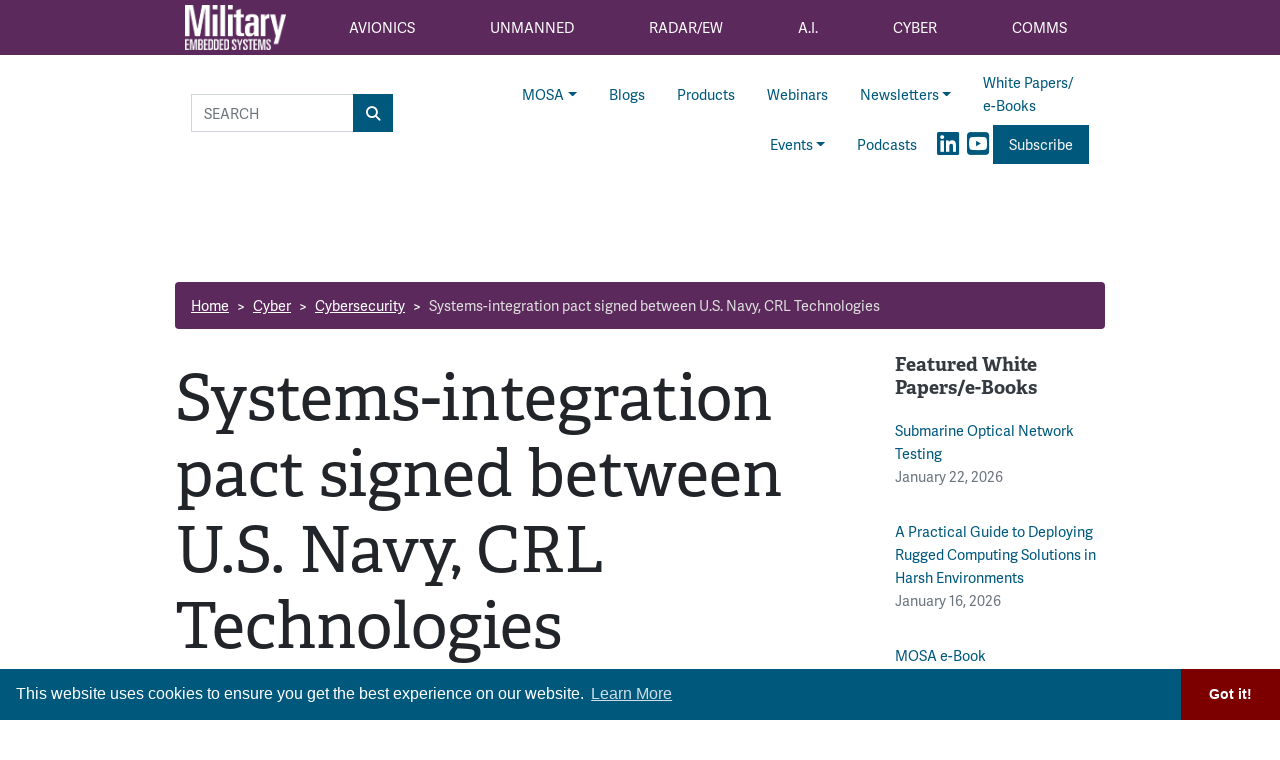

--- FILE ---
content_type: text/html; charset=UTF-8
request_url: https://militaryembedded.com/cyber/cybersecurity/systems-integration-pact-signed-between-us-navy-crl-technologies
body_size: 12529
content:












<!doctype html>
<html lang="en">
<head>
    <meta charset="utf-8">
    <meta name="viewport" content="width=device-width, initial-scale=1, shrink-to-fit=no">

    <title>Systems-integration pact signed between U.S. Navy, CRL Technologies - Military Embedded Systems</title>
    <meta name="description" content="ALEXANDRIA, Va. Systems integrator CRL Technologies won a contract with the U.S. Navy worth&amp;nbsp;$247.6 million (cost-plus-fixed-fee, cost reimbursable, indefinite-delivery/indefinite-quantity) to support a variety of Navy platforms and programs.&amp;nbsp;">
    <meta name="keywords" content="">
    <meta name="author" content="OpenSystems Media">

    
<script type="text/javascript">
var client_id = "";
</script>


    <link rel="apple-touch-icon" sizes="180x180" href="/apple-touch-icon.png">
<link rel="icon" type="image/png" sizes="32x32" href="/favicon-32x32.png">
<link rel="icon" type="image/png" sizes="16x16" href="/favicon-16x16.png">
<link rel="manifest" href="/site.webmanifest">
<link rel="mask-icon" href="/safari-pinned-tab.svg" color="#5bbad5">
<meta name="msapplication-TileColor" content="#2b5797">
<meta name="theme-color" content="#ffffff">

<!-- Google Tag Manager -->
<script>(function(w,d,s,l,i){w[l]=w[l]||[];w[l].push({'gtm.start':
    new Date().getTime(),event:'gtm.js'});var f=d.getElementsByTagName(s)[0],
    j=d.createElement(s),dl=l!='dataLayer'?'&l='+l:'';j.async=true;j.src=
    'https://www.googletagmanager.com/gtm.js?id='+i+dl;f.parentNode.insertBefore(j,f);
    })(window,document,'script','dataLayer','GTM-55L8V8G3');</script>
<!-- End Google Tag Manager -->

<!-- Adobe Fonts -->
<link rel="stylesheet" href="https://use.typekit.net/orb2wjh.css">


<!-- Font Awesome -->
<script src="https://kit.fontawesome.com/1a15d248e9.js" crossorigin="anonymous"></script>

<link rel="stylesheet" href="https://militaryembedded.com/assets/css/hamburgers.min.css">

<link rel="stylesheet" href="/assets/css/app.css?id=3808c813997d48bb4faf">



<script type="text/javascript">
    // Add category targeting if available for Google Ads
    // If category is not available, add URL path
        var category = "comms";
    
    var property = "MES";

    var welcomeAd;
</script>

<script async src="https://securepubads.g.doubleclick.net/tag/js/gpt.js"></script>
<script src="/assets/js/gads-mes.js?id=518e93b930966a5f1afe"></script>





<!-- Global site tag (gtag.js) - Google Analytics -->
<script async src="https://www.googletagmanager.com/gtag/js?id=UA-158553619-1"></script>
<script>
    window.dataLayer = window.dataLayer || [];
    function gtag(){dataLayer.push(arguments);}
    gtag('js', new Date());

    gtag('config', 'UA-158553619-1');
</script>

<link rel="stylesheet" type="text/css" href="https://cdn.jsdelivr.net/npm/cookieconsent@3/build/cookieconsent.min.css" />


<script data-ad-client="ca-pub-7168430979886964" async src="https://pagead2.googlesyndication.com/pagead/js/adsbygoogle.js"></script>


<meta name="twitter:card" content="summary" />
<meta name="twitter:site" content="@military_cots" />

<meta property="og:url" content="https://militaryembedded.com/cyber/cybersecurity/systems-integration-pact-signed-between-us-navy-crl-technologies" />
<meta property="og:title" content="Systems-integration pact signed between U.S. Navy, CRL Technologies - Military Embedded Systems" />
<meta property="og:description" content="ALEXANDRIA, Va. Systems integrator CRL Technologies won a contract with the U.S. Navy worth&amp;nbsp;$247.6 million (cost-plus-fixed-fee, cost reimbursable, indefinite-delivery/indefinite-quantity) to support a variety of Navy platforms and programs.&amp;nbsp;" />
<meta property="og:image" content="https://data.militaryembedded.com/uploads/resize/1256/756/external/data.militaryembedded.com/uploads/articles/primary_images/1701370166.jpg" />

</head>

<body class="page body-cat-cyber">

    <!-- Google Tag Manager (noscript) -->
    <noscript><iframe src="https://www.googletagmanager.com/ns.html?id=GTM-55L8V8G3"
    height="0" width="0" style="display:none;visibility:hidden"></iframe></noscript>
    <!-- End Google Tag Manager (noscript) -->

<div class="ad super-leaderboard d-print-none">
    <div id="ad-resizer" class="ad-resizer">
        <!-- /22057213624/super_leaderboard -->
        <div id='div-gpt-ad-1594244816553-0'>
            <script>
                googletag.cmd.push(function () {
                    googletag.display('div-gpt-ad-1594244816553-0');
                });
            </script>
        </div>
    </div>
</div>

<nav class="main-categories navbar navbar-expand-md navbar-dark d-print-none d-none d-lg-block">


    <div class="container nav-container" id="main-nav">
        <ul class="navbar-nav nav-fill w-100 mr-auto">

            <a class="navbar-brand" href="/">
                <img src="https://militaryembedded.com/assets/img/Military-Embedded-Systems-Logo-Reverse.png" alt="">
            </a>

            <li class="nav-item mes-dropdown cat-{&quot;id&quot;:1,&quot;name&quot;:&quot;Avionics&quot;,&quot;description&quot;:&quot;&quot;,&quot;shortname&quot;:&quot;avionics&quot;,&quot;parent_id&quot;:null,&quot;created_at&quot;:null,&quot;updated_at&quot;:null,&quot;children&quot;:[{&quot;id&quot;:1000,&quot;name&quot;:&quot;Computers&quot;,&quot;description&quot;:null,&quot;shortname&quot;:&quot;computers&quot;,&quot;parent_id&quot;:1,&quot;created_at&quot;:null,&quot;updated_at&quot;:null,&quot;parent&quot;:{&quot;id&quot;:1,&quot;name&quot;:&quot;Avionics&quot;,&quot;description&quot;:&quot;&quot;,&quot;shortname&quot;:&quot;avionics&quot;,&quot;parent_id&quot;:null,&quot;created_at&quot;:null,&quot;updated_at&quot;:null}},{&quot;id&quot;:1003,&quot;name&quot;:&quot;Databus&quot;,&quot;description&quot;:null,&quot;shortname&quot;:&quot;databus&quot;,&quot;parent_id&quot;:1,&quot;created_at&quot;:null,&quot;updated_at&quot;:null,&quot;parent&quot;:{&quot;id&quot;:1,&quot;name&quot;:&quot;Avionics&quot;,&quot;description&quot;:&quot;&quot;,&quot;shortname&quot;:&quot;avionics&quot;,&quot;parent_id&quot;:null,&quot;created_at&quot;:null,&quot;updated_at&quot;:null}},{&quot;id&quot;:7,&quot;name&quot;:&quot;Displays&quot;,&quot;description&quot;:&quot;&quot;,&quot;shortname&quot;:&quot;displays&quot;,&quot;parent_id&quot;:1,&quot;created_at&quot;:null,&quot;updated_at&quot;:null,&quot;parent&quot;:{&quot;id&quot;:1,&quot;name&quot;:&quot;Avionics&quot;,&quot;description&quot;:&quot;&quot;,&quot;shortname&quot;:&quot;avionics&quot;,&quot;parent_id&quot;:null,&quot;created_at&quot;:null,&quot;updated_at&quot;:null}},{&quot;id&quot;:1001,&quot;name&quot;:&quot;Navigation&quot;,&quot;description&quot;:null,&quot;shortname&quot;:&quot;navigation&quot;,&quot;parent_id&quot;:1,&quot;created_at&quot;:null,&quot;updated_at&quot;:null,&quot;parent&quot;:{&quot;id&quot;:1,&quot;name&quot;:&quot;Avionics&quot;,&quot;description&quot;:&quot;&quot;,&quot;shortname&quot;:&quot;avionics&quot;,&quot;parent_id&quot;:null,&quot;created_at&quot;:null,&quot;updated_at&quot;:null}},{&quot;id&quot;:9,&quot;name&quot;:&quot;Safety Certification&quot;,&quot;description&quot;:&quot;&quot;,&quot;shortname&quot;:&quot;safety-certification&quot;,&quot;parent_id&quot;:1,&quot;created_at&quot;:null,&quot;updated_at&quot;:null,&quot;parent&quot;:{&quot;id&quot;:1,&quot;name&quot;:&quot;Avionics&quot;,&quot;description&quot;:&quot;&quot;,&quot;shortname&quot;:&quot;avionics&quot;,&quot;parent_id&quot;:null,&quot;created_at&quot;:null,&quot;updated_at&quot;:null}},{&quot;id&quot;:1002,&quot;name&quot;:&quot;Software&quot;,&quot;description&quot;:null,&quot;shortname&quot;:&quot;software&quot;,&quot;parent_id&quot;:1,&quot;created_at&quot;:null,&quot;updated_at&quot;:null,&quot;parent&quot;:{&quot;id&quot;:1,&quot;name&quot;:&quot;Avionics&quot;,&quot;description&quot;:&quot;&quot;,&quot;shortname&quot;:&quot;avionics&quot;,&quot;parent_id&quot;:null,&quot;created_at&quot;:null,&quot;updated_at&quot;:null}},{&quot;id&quot;:8,&quot;name&quot;:&quot;Synthetic Vision&quot;,&quot;description&quot;:&quot;&quot;,&quot;shortname&quot;:&quot;synthetic-vision&quot;,&quot;parent_id&quot;:1,&quot;created_at&quot;:null,&quot;updated_at&quot;:null,&quot;parent&quot;:{&quot;id&quot;:1,&quot;name&quot;:&quot;Avionics&quot;,&quot;description&quot;:&quot;&quot;,&quot;shortname&quot;:&quot;avionics&quot;,&quot;parent_id&quot;:null,&quot;created_at&quot;:null,&quot;updated_at&quot;:null}}]}">
    <a class="mes-dropdown-toggle nav-link cat-{&quot;id&quot;:1,&quot;name&quot;:&quot;Avionics&quot;,&quot;description&quot;:&quot;&quot;,&quot;shortname&quot;:&quot;avionics&quot;,&quot;parent_id&quot;:null,&quot;created_at&quot;:null,&quot;updated_at&quot;:null,&quot;children&quot;:[{&quot;id&quot;:1000,&quot;name&quot;:&quot;Computers&quot;,&quot;description&quot;:null,&quot;shortname&quot;:&quot;computers&quot;,&quot;parent_id&quot;:1,&quot;created_at&quot;:null,&quot;updated_at&quot;:null,&quot;parent&quot;:{&quot;id&quot;:1,&quot;name&quot;:&quot;Avionics&quot;,&quot;description&quot;:&quot;&quot;,&quot;shortname&quot;:&quot;avionics&quot;,&quot;parent_id&quot;:null,&quot;created_at&quot;:null,&quot;updated_at&quot;:null}},{&quot;id&quot;:1003,&quot;name&quot;:&quot;Databus&quot;,&quot;description&quot;:null,&quot;shortname&quot;:&quot;databus&quot;,&quot;parent_id&quot;:1,&quot;created_at&quot;:null,&quot;updated_at&quot;:null,&quot;parent&quot;:{&quot;id&quot;:1,&quot;name&quot;:&quot;Avionics&quot;,&quot;description&quot;:&quot;&quot;,&quot;shortname&quot;:&quot;avionics&quot;,&quot;parent_id&quot;:null,&quot;created_at&quot;:null,&quot;updated_at&quot;:null}},{&quot;id&quot;:7,&quot;name&quot;:&quot;Displays&quot;,&quot;description&quot;:&quot;&quot;,&quot;shortname&quot;:&quot;displays&quot;,&quot;parent_id&quot;:1,&quot;created_at&quot;:null,&quot;updated_at&quot;:null,&quot;parent&quot;:{&quot;id&quot;:1,&quot;name&quot;:&quot;Avionics&quot;,&quot;description&quot;:&quot;&quot;,&quot;shortname&quot;:&quot;avionics&quot;,&quot;parent_id&quot;:null,&quot;created_at&quot;:null,&quot;updated_at&quot;:null}},{&quot;id&quot;:1001,&quot;name&quot;:&quot;Navigation&quot;,&quot;description&quot;:null,&quot;shortname&quot;:&quot;navigation&quot;,&quot;parent_id&quot;:1,&quot;created_at&quot;:null,&quot;updated_at&quot;:null,&quot;parent&quot;:{&quot;id&quot;:1,&quot;name&quot;:&quot;Avionics&quot;,&quot;description&quot;:&quot;&quot;,&quot;shortname&quot;:&quot;avionics&quot;,&quot;parent_id&quot;:null,&quot;created_at&quot;:null,&quot;updated_at&quot;:null}},{&quot;id&quot;:9,&quot;name&quot;:&quot;Safety Certification&quot;,&quot;description&quot;:&quot;&quot;,&quot;shortname&quot;:&quot;safety-certification&quot;,&quot;parent_id&quot;:1,&quot;created_at&quot;:null,&quot;updated_at&quot;:null,&quot;parent&quot;:{&quot;id&quot;:1,&quot;name&quot;:&quot;Avionics&quot;,&quot;description&quot;:&quot;&quot;,&quot;shortname&quot;:&quot;avionics&quot;,&quot;parent_id&quot;:null,&quot;created_at&quot;:null,&quot;updated_at&quot;:null}},{&quot;id&quot;:1002,&quot;name&quot;:&quot;Software&quot;,&quot;description&quot;:null,&quot;shortname&quot;:&quot;software&quot;,&quot;parent_id&quot;:1,&quot;created_at&quot;:null,&quot;updated_at&quot;:null,&quot;parent&quot;:{&quot;id&quot;:1,&quot;name&quot;:&quot;Avionics&quot;,&quot;description&quot;:&quot;&quot;,&quot;shortname&quot;:&quot;avionics&quot;,&quot;parent_id&quot;:null,&quot;created_at&quot;:null,&quot;updated_at&quot;:null}},{&quot;id&quot;:8,&quot;name&quot;:&quot;Synthetic Vision&quot;,&quot;description&quot;:&quot;&quot;,&quot;shortname&quot;:&quot;synthetic-vision&quot;,&quot;parent_id&quot;:1,&quot;created_at&quot;:null,&quot;updated_at&quot;:null,&quot;parent&quot;:{&quot;id&quot;:1,&quot;name&quot;:&quot;Avionics&quot;,&quot;description&quot;:&quot;&quot;,&quot;shortname&quot;:&quot;avionics&quot;,&quot;parent_id&quot;:null,&quot;created_at&quot;:null,&quot;updated_at&quot;:null}}]} "
       href="/avionics"><span>Avionics</span></a>
    <div class="mes-dropdown-menu cat-{&quot;id&quot;:1,&quot;name&quot;:&quot;Avionics&quot;,&quot;description&quot;:&quot;&quot;,&quot;shortname&quot;:&quot;avionics&quot;,&quot;parent_id&quot;:null,&quot;created_at&quot;:null,&quot;updated_at&quot;:null,&quot;children&quot;:[{&quot;id&quot;:1000,&quot;name&quot;:&quot;Computers&quot;,&quot;description&quot;:null,&quot;shortname&quot;:&quot;computers&quot;,&quot;parent_id&quot;:1,&quot;created_at&quot;:null,&quot;updated_at&quot;:null,&quot;parent&quot;:{&quot;id&quot;:1,&quot;name&quot;:&quot;Avionics&quot;,&quot;description&quot;:&quot;&quot;,&quot;shortname&quot;:&quot;avionics&quot;,&quot;parent_id&quot;:null,&quot;created_at&quot;:null,&quot;updated_at&quot;:null}},{&quot;id&quot;:1003,&quot;name&quot;:&quot;Databus&quot;,&quot;description&quot;:null,&quot;shortname&quot;:&quot;databus&quot;,&quot;parent_id&quot;:1,&quot;created_at&quot;:null,&quot;updated_at&quot;:null,&quot;parent&quot;:{&quot;id&quot;:1,&quot;name&quot;:&quot;Avionics&quot;,&quot;description&quot;:&quot;&quot;,&quot;shortname&quot;:&quot;avionics&quot;,&quot;parent_id&quot;:null,&quot;created_at&quot;:null,&quot;updated_at&quot;:null}},{&quot;id&quot;:7,&quot;name&quot;:&quot;Displays&quot;,&quot;description&quot;:&quot;&quot;,&quot;shortname&quot;:&quot;displays&quot;,&quot;parent_id&quot;:1,&quot;created_at&quot;:null,&quot;updated_at&quot;:null,&quot;parent&quot;:{&quot;id&quot;:1,&quot;name&quot;:&quot;Avionics&quot;,&quot;description&quot;:&quot;&quot;,&quot;shortname&quot;:&quot;avionics&quot;,&quot;parent_id&quot;:null,&quot;created_at&quot;:null,&quot;updated_at&quot;:null}},{&quot;id&quot;:1001,&quot;name&quot;:&quot;Navigation&quot;,&quot;description&quot;:null,&quot;shortname&quot;:&quot;navigation&quot;,&quot;parent_id&quot;:1,&quot;created_at&quot;:null,&quot;updated_at&quot;:null,&quot;parent&quot;:{&quot;id&quot;:1,&quot;name&quot;:&quot;Avionics&quot;,&quot;description&quot;:&quot;&quot;,&quot;shortname&quot;:&quot;avionics&quot;,&quot;parent_id&quot;:null,&quot;created_at&quot;:null,&quot;updated_at&quot;:null}},{&quot;id&quot;:9,&quot;name&quot;:&quot;Safety Certification&quot;,&quot;description&quot;:&quot;&quot;,&quot;shortname&quot;:&quot;safety-certification&quot;,&quot;parent_id&quot;:1,&quot;created_at&quot;:null,&quot;updated_at&quot;:null,&quot;parent&quot;:{&quot;id&quot;:1,&quot;name&quot;:&quot;Avionics&quot;,&quot;description&quot;:&quot;&quot;,&quot;shortname&quot;:&quot;avionics&quot;,&quot;parent_id&quot;:null,&quot;created_at&quot;:null,&quot;updated_at&quot;:null}},{&quot;id&quot;:1002,&quot;name&quot;:&quot;Software&quot;,&quot;description&quot;:null,&quot;shortname&quot;:&quot;software&quot;,&quot;parent_id&quot;:1,&quot;created_at&quot;:null,&quot;updated_at&quot;:null,&quot;parent&quot;:{&quot;id&quot;:1,&quot;name&quot;:&quot;Avionics&quot;,&quot;description&quot;:&quot;&quot;,&quot;shortname&quot;:&quot;avionics&quot;,&quot;parent_id&quot;:null,&quot;created_at&quot;:null,&quot;updated_at&quot;:null}},{&quot;id&quot;:8,&quot;name&quot;:&quot;Synthetic Vision&quot;,&quot;description&quot;:&quot;&quot;,&quot;shortname&quot;:&quot;synthetic-vision&quot;,&quot;parent_id&quot;:1,&quot;created_at&quot;:null,&quot;updated_at&quot;:null,&quot;parent&quot;:{&quot;id&quot;:1,&quot;name&quot;:&quot;Avionics&quot;,&quot;description&quot;:&quot;&quot;,&quot;shortname&quot;:&quot;avionics&quot;,&quot;parent_id&quot;:null,&quot;created_at&quot;:null,&quot;updated_at&quot;:null}}],&quot;parent&quot;:null}">
                    <a class="mes-dropdown-item" href="/avionics/computers">Computers</a>
                    <a class="mes-dropdown-item" href="/avionics/databus">Databus</a>
                    <a class="mes-dropdown-item" href="/avionics/displays">Displays</a>
                    <a class="mes-dropdown-item" href="/avionics/navigation">Navigation</a>
                    <a class="mes-dropdown-item" href="/avionics/safety-certification">Safety Certification</a>
                    <a class="mes-dropdown-item" href="/avionics/software">Software</a>
                    <a class="mes-dropdown-item" href="/avionics/synthetic-vision">Synthetic Vision</a>
            </div>
</li>


            <li class="nav-item mes-dropdown cat-{&quot;id&quot;:2,&quot;name&quot;:&quot;Unmanned&quot;,&quot;description&quot;:&quot;&quot;,&quot;shortname&quot;:&quot;unmanned&quot;,&quot;parent_id&quot;:null,&quot;created_at&quot;:null,&quot;updated_at&quot;:null,&quot;children&quot;:[{&quot;id&quot;:14,&quot;name&quot;:&quot;Connectors&quot;,&quot;description&quot;:&quot;&quot;,&quot;shortname&quot;:&quot;connectors&quot;,&quot;parent_id&quot;:2,&quot;created_at&quot;:null,&quot;updated_at&quot;:null,&quot;parent&quot;:{&quot;id&quot;:2,&quot;name&quot;:&quot;Unmanned&quot;,&quot;description&quot;:&quot;&quot;,&quot;shortname&quot;:&quot;unmanned&quot;,&quot;parent_id&quot;:null,&quot;created_at&quot;:null,&quot;updated_at&quot;:null}},{&quot;id&quot;:17,&quot;name&quot;:&quot;Counter-UAS&quot;,&quot;description&quot;:&quot;&quot;,&quot;shortname&quot;:&quot;counter-uas&quot;,&quot;parent_id&quot;:2,&quot;created_at&quot;:null,&quot;updated_at&quot;:null,&quot;parent&quot;:{&quot;id&quot;:2,&quot;name&quot;:&quot;Unmanned&quot;,&quot;description&quot;:&quot;&quot;,&quot;shortname&quot;:&quot;unmanned&quot;,&quot;parent_id&quot;:null,&quot;created_at&quot;:null,&quot;updated_at&quot;:null}},{&quot;id&quot;:18,&quot;name&quot;:&quot;ISR&quot;,&quot;description&quot;:&quot;&quot;,&quot;shortname&quot;:&quot;isr&quot;,&quot;parent_id&quot;:2,&quot;created_at&quot;:null,&quot;updated_at&quot;:null,&quot;parent&quot;:{&quot;id&quot;:2,&quot;name&quot;:&quot;Unmanned&quot;,&quot;description&quot;:&quot;&quot;,&quot;shortname&quot;:&quot;unmanned&quot;,&quot;parent_id&quot;:null,&quot;created_at&quot;:null,&quot;updated_at&quot;:null}},{&quot;id&quot;:13,&quot;name&quot;:&quot;Payloads&quot;,&quot;description&quot;:&quot;&quot;,&quot;shortname&quot;:&quot;payloads&quot;,&quot;parent_id&quot;:2,&quot;created_at&quot;:null,&quot;updated_at&quot;:null,&quot;parent&quot;:{&quot;id&quot;:2,&quot;name&quot;:&quot;Unmanned&quot;,&quot;description&quot;:&quot;&quot;,&quot;shortname&quot;:&quot;unmanned&quot;,&quot;parent_id&quot;:null,&quot;created_at&quot;:null,&quot;updated_at&quot;:null}},{&quot;id&quot;:1004,&quot;name&quot;:&quot;Power Electronics&quot;,&quot;description&quot;:null,&quot;shortname&quot;:&quot;power-electronics&quot;,&quot;parent_id&quot;:2,&quot;created_at&quot;:null,&quot;updated_at&quot;:null,&quot;parent&quot;:{&quot;id&quot;:2,&quot;name&quot;:&quot;Unmanned&quot;,&quot;description&quot;:&quot;&quot;,&quot;shortname&quot;:&quot;unmanned&quot;,&quot;parent_id&quot;:null,&quot;created_at&quot;:null,&quot;updated_at&quot;:null}},{&quot;id&quot;:15,&quot;name&quot;:&quot;Rugged Computing&quot;,&quot;description&quot;:&quot;&quot;,&quot;shortname&quot;:&quot;rugged-computing&quot;,&quot;parent_id&quot;:2,&quot;created_at&quot;:null,&quot;updated_at&quot;:null,&quot;parent&quot;:{&quot;id&quot;:2,&quot;name&quot;:&quot;Unmanned&quot;,&quot;description&quot;:&quot;&quot;,&quot;shortname&quot;:&quot;unmanned&quot;,&quot;parent_id&quot;:null,&quot;created_at&quot;:null,&quot;updated_at&quot;:null}},{&quot;id&quot;:16,&quot;name&quot;:&quot;Sensors&quot;,&quot;description&quot;:&quot;&quot;,&quot;shortname&quot;:&quot;sensors&quot;,&quot;parent_id&quot;:2,&quot;created_at&quot;:null,&quot;updated_at&quot;:null,&quot;parent&quot;:{&quot;id&quot;:2,&quot;name&quot;:&quot;Unmanned&quot;,&quot;description&quot;:&quot;&quot;,&quot;shortname&quot;:&quot;unmanned&quot;,&quot;parent_id&quot;:null,&quot;created_at&quot;:null,&quot;updated_at&quot;:null}},{&quot;id&quot;:19,&quot;name&quot;:&quot;Test&quot;,&quot;description&quot;:&quot;&quot;,&quot;shortname&quot;:&quot;test&quot;,&quot;parent_id&quot;:2,&quot;created_at&quot;:null,&quot;updated_at&quot;:null,&quot;parent&quot;:{&quot;id&quot;:2,&quot;name&quot;:&quot;Unmanned&quot;,&quot;description&quot;:&quot;&quot;,&quot;shortname&quot;:&quot;unmanned&quot;,&quot;parent_id&quot;:null,&quot;created_at&quot;:null,&quot;updated_at&quot;:null}}]}">
    <a class="mes-dropdown-toggle nav-link cat-{&quot;id&quot;:2,&quot;name&quot;:&quot;Unmanned&quot;,&quot;description&quot;:&quot;&quot;,&quot;shortname&quot;:&quot;unmanned&quot;,&quot;parent_id&quot;:null,&quot;created_at&quot;:null,&quot;updated_at&quot;:null,&quot;children&quot;:[{&quot;id&quot;:14,&quot;name&quot;:&quot;Connectors&quot;,&quot;description&quot;:&quot;&quot;,&quot;shortname&quot;:&quot;connectors&quot;,&quot;parent_id&quot;:2,&quot;created_at&quot;:null,&quot;updated_at&quot;:null,&quot;parent&quot;:{&quot;id&quot;:2,&quot;name&quot;:&quot;Unmanned&quot;,&quot;description&quot;:&quot;&quot;,&quot;shortname&quot;:&quot;unmanned&quot;,&quot;parent_id&quot;:null,&quot;created_at&quot;:null,&quot;updated_at&quot;:null}},{&quot;id&quot;:17,&quot;name&quot;:&quot;Counter-UAS&quot;,&quot;description&quot;:&quot;&quot;,&quot;shortname&quot;:&quot;counter-uas&quot;,&quot;parent_id&quot;:2,&quot;created_at&quot;:null,&quot;updated_at&quot;:null,&quot;parent&quot;:{&quot;id&quot;:2,&quot;name&quot;:&quot;Unmanned&quot;,&quot;description&quot;:&quot;&quot;,&quot;shortname&quot;:&quot;unmanned&quot;,&quot;parent_id&quot;:null,&quot;created_at&quot;:null,&quot;updated_at&quot;:null}},{&quot;id&quot;:18,&quot;name&quot;:&quot;ISR&quot;,&quot;description&quot;:&quot;&quot;,&quot;shortname&quot;:&quot;isr&quot;,&quot;parent_id&quot;:2,&quot;created_at&quot;:null,&quot;updated_at&quot;:null,&quot;parent&quot;:{&quot;id&quot;:2,&quot;name&quot;:&quot;Unmanned&quot;,&quot;description&quot;:&quot;&quot;,&quot;shortname&quot;:&quot;unmanned&quot;,&quot;parent_id&quot;:null,&quot;created_at&quot;:null,&quot;updated_at&quot;:null}},{&quot;id&quot;:13,&quot;name&quot;:&quot;Payloads&quot;,&quot;description&quot;:&quot;&quot;,&quot;shortname&quot;:&quot;payloads&quot;,&quot;parent_id&quot;:2,&quot;created_at&quot;:null,&quot;updated_at&quot;:null,&quot;parent&quot;:{&quot;id&quot;:2,&quot;name&quot;:&quot;Unmanned&quot;,&quot;description&quot;:&quot;&quot;,&quot;shortname&quot;:&quot;unmanned&quot;,&quot;parent_id&quot;:null,&quot;created_at&quot;:null,&quot;updated_at&quot;:null}},{&quot;id&quot;:1004,&quot;name&quot;:&quot;Power Electronics&quot;,&quot;description&quot;:null,&quot;shortname&quot;:&quot;power-electronics&quot;,&quot;parent_id&quot;:2,&quot;created_at&quot;:null,&quot;updated_at&quot;:null,&quot;parent&quot;:{&quot;id&quot;:2,&quot;name&quot;:&quot;Unmanned&quot;,&quot;description&quot;:&quot;&quot;,&quot;shortname&quot;:&quot;unmanned&quot;,&quot;parent_id&quot;:null,&quot;created_at&quot;:null,&quot;updated_at&quot;:null}},{&quot;id&quot;:15,&quot;name&quot;:&quot;Rugged Computing&quot;,&quot;description&quot;:&quot;&quot;,&quot;shortname&quot;:&quot;rugged-computing&quot;,&quot;parent_id&quot;:2,&quot;created_at&quot;:null,&quot;updated_at&quot;:null,&quot;parent&quot;:{&quot;id&quot;:2,&quot;name&quot;:&quot;Unmanned&quot;,&quot;description&quot;:&quot;&quot;,&quot;shortname&quot;:&quot;unmanned&quot;,&quot;parent_id&quot;:null,&quot;created_at&quot;:null,&quot;updated_at&quot;:null}},{&quot;id&quot;:16,&quot;name&quot;:&quot;Sensors&quot;,&quot;description&quot;:&quot;&quot;,&quot;shortname&quot;:&quot;sensors&quot;,&quot;parent_id&quot;:2,&quot;created_at&quot;:null,&quot;updated_at&quot;:null,&quot;parent&quot;:{&quot;id&quot;:2,&quot;name&quot;:&quot;Unmanned&quot;,&quot;description&quot;:&quot;&quot;,&quot;shortname&quot;:&quot;unmanned&quot;,&quot;parent_id&quot;:null,&quot;created_at&quot;:null,&quot;updated_at&quot;:null}},{&quot;id&quot;:19,&quot;name&quot;:&quot;Test&quot;,&quot;description&quot;:&quot;&quot;,&quot;shortname&quot;:&quot;test&quot;,&quot;parent_id&quot;:2,&quot;created_at&quot;:null,&quot;updated_at&quot;:null,&quot;parent&quot;:{&quot;id&quot;:2,&quot;name&quot;:&quot;Unmanned&quot;,&quot;description&quot;:&quot;&quot;,&quot;shortname&quot;:&quot;unmanned&quot;,&quot;parent_id&quot;:null,&quot;created_at&quot;:null,&quot;updated_at&quot;:null}}]} "
       href="/unmanned"><span>Unmanned</span></a>
    <div class="mes-dropdown-menu cat-{&quot;id&quot;:2,&quot;name&quot;:&quot;Unmanned&quot;,&quot;description&quot;:&quot;&quot;,&quot;shortname&quot;:&quot;unmanned&quot;,&quot;parent_id&quot;:null,&quot;created_at&quot;:null,&quot;updated_at&quot;:null,&quot;children&quot;:[{&quot;id&quot;:14,&quot;name&quot;:&quot;Connectors&quot;,&quot;description&quot;:&quot;&quot;,&quot;shortname&quot;:&quot;connectors&quot;,&quot;parent_id&quot;:2,&quot;created_at&quot;:null,&quot;updated_at&quot;:null,&quot;parent&quot;:{&quot;id&quot;:2,&quot;name&quot;:&quot;Unmanned&quot;,&quot;description&quot;:&quot;&quot;,&quot;shortname&quot;:&quot;unmanned&quot;,&quot;parent_id&quot;:null,&quot;created_at&quot;:null,&quot;updated_at&quot;:null}},{&quot;id&quot;:17,&quot;name&quot;:&quot;Counter-UAS&quot;,&quot;description&quot;:&quot;&quot;,&quot;shortname&quot;:&quot;counter-uas&quot;,&quot;parent_id&quot;:2,&quot;created_at&quot;:null,&quot;updated_at&quot;:null,&quot;parent&quot;:{&quot;id&quot;:2,&quot;name&quot;:&quot;Unmanned&quot;,&quot;description&quot;:&quot;&quot;,&quot;shortname&quot;:&quot;unmanned&quot;,&quot;parent_id&quot;:null,&quot;created_at&quot;:null,&quot;updated_at&quot;:null}},{&quot;id&quot;:18,&quot;name&quot;:&quot;ISR&quot;,&quot;description&quot;:&quot;&quot;,&quot;shortname&quot;:&quot;isr&quot;,&quot;parent_id&quot;:2,&quot;created_at&quot;:null,&quot;updated_at&quot;:null,&quot;parent&quot;:{&quot;id&quot;:2,&quot;name&quot;:&quot;Unmanned&quot;,&quot;description&quot;:&quot;&quot;,&quot;shortname&quot;:&quot;unmanned&quot;,&quot;parent_id&quot;:null,&quot;created_at&quot;:null,&quot;updated_at&quot;:null}},{&quot;id&quot;:13,&quot;name&quot;:&quot;Payloads&quot;,&quot;description&quot;:&quot;&quot;,&quot;shortname&quot;:&quot;payloads&quot;,&quot;parent_id&quot;:2,&quot;created_at&quot;:null,&quot;updated_at&quot;:null,&quot;parent&quot;:{&quot;id&quot;:2,&quot;name&quot;:&quot;Unmanned&quot;,&quot;description&quot;:&quot;&quot;,&quot;shortname&quot;:&quot;unmanned&quot;,&quot;parent_id&quot;:null,&quot;created_at&quot;:null,&quot;updated_at&quot;:null}},{&quot;id&quot;:1004,&quot;name&quot;:&quot;Power Electronics&quot;,&quot;description&quot;:null,&quot;shortname&quot;:&quot;power-electronics&quot;,&quot;parent_id&quot;:2,&quot;created_at&quot;:null,&quot;updated_at&quot;:null,&quot;parent&quot;:{&quot;id&quot;:2,&quot;name&quot;:&quot;Unmanned&quot;,&quot;description&quot;:&quot;&quot;,&quot;shortname&quot;:&quot;unmanned&quot;,&quot;parent_id&quot;:null,&quot;created_at&quot;:null,&quot;updated_at&quot;:null}},{&quot;id&quot;:15,&quot;name&quot;:&quot;Rugged Computing&quot;,&quot;description&quot;:&quot;&quot;,&quot;shortname&quot;:&quot;rugged-computing&quot;,&quot;parent_id&quot;:2,&quot;created_at&quot;:null,&quot;updated_at&quot;:null,&quot;parent&quot;:{&quot;id&quot;:2,&quot;name&quot;:&quot;Unmanned&quot;,&quot;description&quot;:&quot;&quot;,&quot;shortname&quot;:&quot;unmanned&quot;,&quot;parent_id&quot;:null,&quot;created_at&quot;:null,&quot;updated_at&quot;:null}},{&quot;id&quot;:16,&quot;name&quot;:&quot;Sensors&quot;,&quot;description&quot;:&quot;&quot;,&quot;shortname&quot;:&quot;sensors&quot;,&quot;parent_id&quot;:2,&quot;created_at&quot;:null,&quot;updated_at&quot;:null,&quot;parent&quot;:{&quot;id&quot;:2,&quot;name&quot;:&quot;Unmanned&quot;,&quot;description&quot;:&quot;&quot;,&quot;shortname&quot;:&quot;unmanned&quot;,&quot;parent_id&quot;:null,&quot;created_at&quot;:null,&quot;updated_at&quot;:null}},{&quot;id&quot;:19,&quot;name&quot;:&quot;Test&quot;,&quot;description&quot;:&quot;&quot;,&quot;shortname&quot;:&quot;test&quot;,&quot;parent_id&quot;:2,&quot;created_at&quot;:null,&quot;updated_at&quot;:null,&quot;parent&quot;:{&quot;id&quot;:2,&quot;name&quot;:&quot;Unmanned&quot;,&quot;description&quot;:&quot;&quot;,&quot;shortname&quot;:&quot;unmanned&quot;,&quot;parent_id&quot;:null,&quot;created_at&quot;:null,&quot;updated_at&quot;:null}}],&quot;parent&quot;:null}">
                    <a class="mes-dropdown-item" href="/unmanned/connectors">Connectors</a>
                    <a class="mes-dropdown-item" href="/unmanned/counter-uas">Counter-UAS</a>
                    <a class="mes-dropdown-item" href="/unmanned/isr">ISR</a>
                    <a class="mes-dropdown-item" href="/unmanned/payloads">Payloads</a>
                    <a class="mes-dropdown-item" href="/unmanned/power-electronics">Power Electronics</a>
                    <a class="mes-dropdown-item" href="/unmanned/rugged-computing">Rugged Computing</a>
                    <a class="mes-dropdown-item" href="/unmanned/sensors">Sensors</a>
                    <a class="mes-dropdown-item" href="/unmanned/test">Test</a>
            </div>
</li>


            <li class="nav-item mes-dropdown cat-{&quot;id&quot;:3,&quot;name&quot;:&quot;Radar\/EW&quot;,&quot;description&quot;:&quot;&quot;,&quot;shortname&quot;:&quot;radar-ew&quot;,&quot;parent_id&quot;:null,&quot;created_at&quot;:null,&quot;updated_at&quot;:null,&quot;children&quot;:[{&quot;id&quot;:1005,&quot;name&quot;:&quot;Power Electronics&quot;,&quot;description&quot;:null,&quot;shortname&quot;:&quot;power-electronics&quot;,&quot;parent_id&quot;:3,&quot;created_at&quot;:null,&quot;updated_at&quot;:null,&quot;parent&quot;:{&quot;id&quot;:3,&quot;name&quot;:&quot;Radar\/EW&quot;,&quot;description&quot;:&quot;&quot;,&quot;shortname&quot;:&quot;radar-ew&quot;,&quot;parent_id&quot;:null,&quot;created_at&quot;:null,&quot;updated_at&quot;:null}},{&quot;id&quot;:23,&quot;name&quot;:&quot;RF &amp; Microwave&quot;,&quot;description&quot;:&quot;&quot;,&quot;shortname&quot;:&quot;rf-and-microwave&quot;,&quot;parent_id&quot;:3,&quot;created_at&quot;:null,&quot;updated_at&quot;:null,&quot;parent&quot;:{&quot;id&quot;:3,&quot;name&quot;:&quot;Radar\/EW&quot;,&quot;description&quot;:&quot;&quot;,&quot;shortname&quot;:&quot;radar-ew&quot;,&quot;parent_id&quot;:null,&quot;created_at&quot;:null,&quot;updated_at&quot;:null}},{&quot;id&quot;:26,&quot;name&quot;:&quot;Rugged Computing&quot;,&quot;description&quot;:&quot;&quot;,&quot;shortname&quot;:&quot;rugged-computing&quot;,&quot;parent_id&quot;:3,&quot;created_at&quot;:null,&quot;updated_at&quot;:null,&quot;parent&quot;:{&quot;id&quot;:3,&quot;name&quot;:&quot;Radar\/EW&quot;,&quot;description&quot;:&quot;&quot;,&quot;shortname&quot;:&quot;radar-ew&quot;,&quot;parent_id&quot;:null,&quot;created_at&quot;:null,&quot;updated_at&quot;:null}},{&quot;id&quot;:25,&quot;name&quot;:&quot;Sensors&quot;,&quot;description&quot;:&quot;&quot;,&quot;shortname&quot;:&quot;sensors&quot;,&quot;parent_id&quot;:3,&quot;created_at&quot;:null,&quot;updated_at&quot;:null,&quot;parent&quot;:{&quot;id&quot;:3,&quot;name&quot;:&quot;Radar\/EW&quot;,&quot;description&quot;:&quot;&quot;,&quot;shortname&quot;:&quot;radar-ew&quot;,&quot;parent_id&quot;:null,&quot;created_at&quot;:null,&quot;updated_at&quot;:null}},{&quot;id&quot;:21,&quot;name&quot;:&quot;SIGINT&quot;,&quot;description&quot;:&quot;&quot;,&quot;shortname&quot;:&quot;sigint&quot;,&quot;parent_id&quot;:3,&quot;created_at&quot;:null,&quot;updated_at&quot;:null,&quot;parent&quot;:{&quot;id&quot;:3,&quot;name&quot;:&quot;Radar\/EW&quot;,&quot;description&quot;:&quot;&quot;,&quot;shortname&quot;:&quot;radar-ew&quot;,&quot;parent_id&quot;:null,&quot;created_at&quot;:null,&quot;updated_at&quot;:null}},{&quot;id&quot;:20,&quot;name&quot;:&quot;Signal Processing&quot;,&quot;description&quot;:&quot;&quot;,&quot;shortname&quot;:&quot;signal-processing&quot;,&quot;parent_id&quot;:3,&quot;created_at&quot;:null,&quot;updated_at&quot;:null,&quot;parent&quot;:{&quot;id&quot;:3,&quot;name&quot;:&quot;Radar\/EW&quot;,&quot;description&quot;:&quot;&quot;,&quot;shortname&quot;:&quot;radar-ew&quot;,&quot;parent_id&quot;:null,&quot;created_at&quot;:null,&quot;updated_at&quot;:null}},{&quot;id&quot;:24,&quot;name&quot;:&quot;Test&quot;,&quot;description&quot;:&quot;&quot;,&quot;shortname&quot;:&quot;test&quot;,&quot;parent_id&quot;:3,&quot;created_at&quot;:null,&quot;updated_at&quot;:null,&quot;parent&quot;:{&quot;id&quot;:3,&quot;name&quot;:&quot;Radar\/EW&quot;,&quot;description&quot;:&quot;&quot;,&quot;shortname&quot;:&quot;radar-ew&quot;,&quot;parent_id&quot;:null,&quot;created_at&quot;:null,&quot;updated_at&quot;:null}},{&quot;id&quot;:22,&quot;name&quot;:&quot;Thermal Management&quot;,&quot;description&quot;:&quot;&quot;,&quot;shortname&quot;:&quot;thermal-management&quot;,&quot;parent_id&quot;:3,&quot;created_at&quot;:null,&quot;updated_at&quot;:null,&quot;parent&quot;:{&quot;id&quot;:3,&quot;name&quot;:&quot;Radar\/EW&quot;,&quot;description&quot;:&quot;&quot;,&quot;shortname&quot;:&quot;radar-ew&quot;,&quot;parent_id&quot;:null,&quot;created_at&quot;:null,&quot;updated_at&quot;:null}}]}">
    <a class="mes-dropdown-toggle nav-link cat-{&quot;id&quot;:3,&quot;name&quot;:&quot;Radar\/EW&quot;,&quot;description&quot;:&quot;&quot;,&quot;shortname&quot;:&quot;radar-ew&quot;,&quot;parent_id&quot;:null,&quot;created_at&quot;:null,&quot;updated_at&quot;:null,&quot;children&quot;:[{&quot;id&quot;:1005,&quot;name&quot;:&quot;Power Electronics&quot;,&quot;description&quot;:null,&quot;shortname&quot;:&quot;power-electronics&quot;,&quot;parent_id&quot;:3,&quot;created_at&quot;:null,&quot;updated_at&quot;:null,&quot;parent&quot;:{&quot;id&quot;:3,&quot;name&quot;:&quot;Radar\/EW&quot;,&quot;description&quot;:&quot;&quot;,&quot;shortname&quot;:&quot;radar-ew&quot;,&quot;parent_id&quot;:null,&quot;created_at&quot;:null,&quot;updated_at&quot;:null}},{&quot;id&quot;:23,&quot;name&quot;:&quot;RF &amp; Microwave&quot;,&quot;description&quot;:&quot;&quot;,&quot;shortname&quot;:&quot;rf-and-microwave&quot;,&quot;parent_id&quot;:3,&quot;created_at&quot;:null,&quot;updated_at&quot;:null,&quot;parent&quot;:{&quot;id&quot;:3,&quot;name&quot;:&quot;Radar\/EW&quot;,&quot;description&quot;:&quot;&quot;,&quot;shortname&quot;:&quot;radar-ew&quot;,&quot;parent_id&quot;:null,&quot;created_at&quot;:null,&quot;updated_at&quot;:null}},{&quot;id&quot;:26,&quot;name&quot;:&quot;Rugged Computing&quot;,&quot;description&quot;:&quot;&quot;,&quot;shortname&quot;:&quot;rugged-computing&quot;,&quot;parent_id&quot;:3,&quot;created_at&quot;:null,&quot;updated_at&quot;:null,&quot;parent&quot;:{&quot;id&quot;:3,&quot;name&quot;:&quot;Radar\/EW&quot;,&quot;description&quot;:&quot;&quot;,&quot;shortname&quot;:&quot;radar-ew&quot;,&quot;parent_id&quot;:null,&quot;created_at&quot;:null,&quot;updated_at&quot;:null}},{&quot;id&quot;:25,&quot;name&quot;:&quot;Sensors&quot;,&quot;description&quot;:&quot;&quot;,&quot;shortname&quot;:&quot;sensors&quot;,&quot;parent_id&quot;:3,&quot;created_at&quot;:null,&quot;updated_at&quot;:null,&quot;parent&quot;:{&quot;id&quot;:3,&quot;name&quot;:&quot;Radar\/EW&quot;,&quot;description&quot;:&quot;&quot;,&quot;shortname&quot;:&quot;radar-ew&quot;,&quot;parent_id&quot;:null,&quot;created_at&quot;:null,&quot;updated_at&quot;:null}},{&quot;id&quot;:21,&quot;name&quot;:&quot;SIGINT&quot;,&quot;description&quot;:&quot;&quot;,&quot;shortname&quot;:&quot;sigint&quot;,&quot;parent_id&quot;:3,&quot;created_at&quot;:null,&quot;updated_at&quot;:null,&quot;parent&quot;:{&quot;id&quot;:3,&quot;name&quot;:&quot;Radar\/EW&quot;,&quot;description&quot;:&quot;&quot;,&quot;shortname&quot;:&quot;radar-ew&quot;,&quot;parent_id&quot;:null,&quot;created_at&quot;:null,&quot;updated_at&quot;:null}},{&quot;id&quot;:20,&quot;name&quot;:&quot;Signal Processing&quot;,&quot;description&quot;:&quot;&quot;,&quot;shortname&quot;:&quot;signal-processing&quot;,&quot;parent_id&quot;:3,&quot;created_at&quot;:null,&quot;updated_at&quot;:null,&quot;parent&quot;:{&quot;id&quot;:3,&quot;name&quot;:&quot;Radar\/EW&quot;,&quot;description&quot;:&quot;&quot;,&quot;shortname&quot;:&quot;radar-ew&quot;,&quot;parent_id&quot;:null,&quot;created_at&quot;:null,&quot;updated_at&quot;:null}},{&quot;id&quot;:24,&quot;name&quot;:&quot;Test&quot;,&quot;description&quot;:&quot;&quot;,&quot;shortname&quot;:&quot;test&quot;,&quot;parent_id&quot;:3,&quot;created_at&quot;:null,&quot;updated_at&quot;:null,&quot;parent&quot;:{&quot;id&quot;:3,&quot;name&quot;:&quot;Radar\/EW&quot;,&quot;description&quot;:&quot;&quot;,&quot;shortname&quot;:&quot;radar-ew&quot;,&quot;parent_id&quot;:null,&quot;created_at&quot;:null,&quot;updated_at&quot;:null}},{&quot;id&quot;:22,&quot;name&quot;:&quot;Thermal Management&quot;,&quot;description&quot;:&quot;&quot;,&quot;shortname&quot;:&quot;thermal-management&quot;,&quot;parent_id&quot;:3,&quot;created_at&quot;:null,&quot;updated_at&quot;:null,&quot;parent&quot;:{&quot;id&quot;:3,&quot;name&quot;:&quot;Radar\/EW&quot;,&quot;description&quot;:&quot;&quot;,&quot;shortname&quot;:&quot;radar-ew&quot;,&quot;parent_id&quot;:null,&quot;created_at&quot;:null,&quot;updated_at&quot;:null}}]} "
       href="/radar-ew"><span>Radar/EW</span></a>
    <div class="mes-dropdown-menu cat-{&quot;id&quot;:3,&quot;name&quot;:&quot;Radar\/EW&quot;,&quot;description&quot;:&quot;&quot;,&quot;shortname&quot;:&quot;radar-ew&quot;,&quot;parent_id&quot;:null,&quot;created_at&quot;:null,&quot;updated_at&quot;:null,&quot;children&quot;:[{&quot;id&quot;:1005,&quot;name&quot;:&quot;Power Electronics&quot;,&quot;description&quot;:null,&quot;shortname&quot;:&quot;power-electronics&quot;,&quot;parent_id&quot;:3,&quot;created_at&quot;:null,&quot;updated_at&quot;:null,&quot;parent&quot;:{&quot;id&quot;:3,&quot;name&quot;:&quot;Radar\/EW&quot;,&quot;description&quot;:&quot;&quot;,&quot;shortname&quot;:&quot;radar-ew&quot;,&quot;parent_id&quot;:null,&quot;created_at&quot;:null,&quot;updated_at&quot;:null}},{&quot;id&quot;:23,&quot;name&quot;:&quot;RF &amp; Microwave&quot;,&quot;description&quot;:&quot;&quot;,&quot;shortname&quot;:&quot;rf-and-microwave&quot;,&quot;parent_id&quot;:3,&quot;created_at&quot;:null,&quot;updated_at&quot;:null,&quot;parent&quot;:{&quot;id&quot;:3,&quot;name&quot;:&quot;Radar\/EW&quot;,&quot;description&quot;:&quot;&quot;,&quot;shortname&quot;:&quot;radar-ew&quot;,&quot;parent_id&quot;:null,&quot;created_at&quot;:null,&quot;updated_at&quot;:null}},{&quot;id&quot;:26,&quot;name&quot;:&quot;Rugged Computing&quot;,&quot;description&quot;:&quot;&quot;,&quot;shortname&quot;:&quot;rugged-computing&quot;,&quot;parent_id&quot;:3,&quot;created_at&quot;:null,&quot;updated_at&quot;:null,&quot;parent&quot;:{&quot;id&quot;:3,&quot;name&quot;:&quot;Radar\/EW&quot;,&quot;description&quot;:&quot;&quot;,&quot;shortname&quot;:&quot;radar-ew&quot;,&quot;parent_id&quot;:null,&quot;created_at&quot;:null,&quot;updated_at&quot;:null}},{&quot;id&quot;:25,&quot;name&quot;:&quot;Sensors&quot;,&quot;description&quot;:&quot;&quot;,&quot;shortname&quot;:&quot;sensors&quot;,&quot;parent_id&quot;:3,&quot;created_at&quot;:null,&quot;updated_at&quot;:null,&quot;parent&quot;:{&quot;id&quot;:3,&quot;name&quot;:&quot;Radar\/EW&quot;,&quot;description&quot;:&quot;&quot;,&quot;shortname&quot;:&quot;radar-ew&quot;,&quot;parent_id&quot;:null,&quot;created_at&quot;:null,&quot;updated_at&quot;:null}},{&quot;id&quot;:21,&quot;name&quot;:&quot;SIGINT&quot;,&quot;description&quot;:&quot;&quot;,&quot;shortname&quot;:&quot;sigint&quot;,&quot;parent_id&quot;:3,&quot;created_at&quot;:null,&quot;updated_at&quot;:null,&quot;parent&quot;:{&quot;id&quot;:3,&quot;name&quot;:&quot;Radar\/EW&quot;,&quot;description&quot;:&quot;&quot;,&quot;shortname&quot;:&quot;radar-ew&quot;,&quot;parent_id&quot;:null,&quot;created_at&quot;:null,&quot;updated_at&quot;:null}},{&quot;id&quot;:20,&quot;name&quot;:&quot;Signal Processing&quot;,&quot;description&quot;:&quot;&quot;,&quot;shortname&quot;:&quot;signal-processing&quot;,&quot;parent_id&quot;:3,&quot;created_at&quot;:null,&quot;updated_at&quot;:null,&quot;parent&quot;:{&quot;id&quot;:3,&quot;name&quot;:&quot;Radar\/EW&quot;,&quot;description&quot;:&quot;&quot;,&quot;shortname&quot;:&quot;radar-ew&quot;,&quot;parent_id&quot;:null,&quot;created_at&quot;:null,&quot;updated_at&quot;:null}},{&quot;id&quot;:24,&quot;name&quot;:&quot;Test&quot;,&quot;description&quot;:&quot;&quot;,&quot;shortname&quot;:&quot;test&quot;,&quot;parent_id&quot;:3,&quot;created_at&quot;:null,&quot;updated_at&quot;:null,&quot;parent&quot;:{&quot;id&quot;:3,&quot;name&quot;:&quot;Radar\/EW&quot;,&quot;description&quot;:&quot;&quot;,&quot;shortname&quot;:&quot;radar-ew&quot;,&quot;parent_id&quot;:null,&quot;created_at&quot;:null,&quot;updated_at&quot;:null}},{&quot;id&quot;:22,&quot;name&quot;:&quot;Thermal Management&quot;,&quot;description&quot;:&quot;&quot;,&quot;shortname&quot;:&quot;thermal-management&quot;,&quot;parent_id&quot;:3,&quot;created_at&quot;:null,&quot;updated_at&quot;:null,&quot;parent&quot;:{&quot;id&quot;:3,&quot;name&quot;:&quot;Radar\/EW&quot;,&quot;description&quot;:&quot;&quot;,&quot;shortname&quot;:&quot;radar-ew&quot;,&quot;parent_id&quot;:null,&quot;created_at&quot;:null,&quot;updated_at&quot;:null}}],&quot;parent&quot;:null}">
                    <a class="mes-dropdown-item" href="/radar-ew/power-electronics">Power Electronics</a>
                    <a class="mes-dropdown-item" href="/radar-ew/rf-and-microwave">RF &amp; Microwave</a>
                    <a class="mes-dropdown-item" href="/radar-ew/rugged-computing">Rugged Computing</a>
                    <a class="mes-dropdown-item" href="/radar-ew/sensors">Sensors</a>
                    <a class="mes-dropdown-item" href="/radar-ew/sigint">SIGINT</a>
                    <a class="mes-dropdown-item" href="/radar-ew/signal-processing">Signal Processing</a>
                    <a class="mes-dropdown-item" href="/radar-ew/test">Test</a>
                    <a class="mes-dropdown-item" href="/radar-ew/thermal-management">Thermal Management</a>
            </div>
</li>


            <li class="nav-item mes-dropdown cat-{&quot;id&quot;:4,&quot;name&quot;:&quot;A.I.&quot;,&quot;description&quot;:&quot;&quot;,&quot;shortname&quot;:&quot;ai&quot;,&quot;parent_id&quot;:null,&quot;created_at&quot;:null,&quot;updated_at&quot;:null,&quot;children&quot;:[{&quot;id&quot;:32,&quot;name&quot;:&quot;Big Data&quot;,&quot;description&quot;:&quot;&quot;,&quot;shortname&quot;:&quot;big-data&quot;,&quot;parent_id&quot;:4,&quot;created_at&quot;:null,&quot;updated_at&quot;:null,&quot;parent&quot;:{&quot;id&quot;:4,&quot;name&quot;:&quot;A.I.&quot;,&quot;description&quot;:&quot;&quot;,&quot;shortname&quot;:&quot;ai&quot;,&quot;parent_id&quot;:null,&quot;created_at&quot;:null,&quot;updated_at&quot;:null}},{&quot;id&quot;:31,&quot;name&quot;:&quot;Cognitive EW&quot;,&quot;description&quot;:&quot;&quot;,&quot;shortname&quot;:&quot;cognitive-ew&quot;,&quot;parent_id&quot;:4,&quot;created_at&quot;:null,&quot;updated_at&quot;:null,&quot;parent&quot;:{&quot;id&quot;:4,&quot;name&quot;:&quot;A.I.&quot;,&quot;description&quot;:&quot;&quot;,&quot;shortname&quot;:&quot;ai&quot;,&quot;parent_id&quot;:null,&quot;created_at&quot;:null,&quot;updated_at&quot;:null}},{&quot;id&quot;:30,&quot;name&quot;:&quot;Cognitive Radar&quot;,&quot;description&quot;:&quot;&quot;,&quot;shortname&quot;:&quot;cognitive-radar&quot;,&quot;parent_id&quot;:4,&quot;created_at&quot;:null,&quot;updated_at&quot;:null,&quot;parent&quot;:{&quot;id&quot;:4,&quot;name&quot;:&quot;A.I.&quot;,&quot;description&quot;:&quot;&quot;,&quot;shortname&quot;:&quot;ai&quot;,&quot;parent_id&quot;:null,&quot;created_at&quot;:null,&quot;updated_at&quot;:null}},{&quot;id&quot;:29,&quot;name&quot;:&quot;Deep Learning&quot;,&quot;description&quot;:&quot;&quot;,&quot;shortname&quot;:&quot;deep-learning&quot;,&quot;parent_id&quot;:4,&quot;created_at&quot;:null,&quot;updated_at&quot;:null,&quot;parent&quot;:{&quot;id&quot;:4,&quot;name&quot;:&quot;A.I.&quot;,&quot;description&quot;:&quot;&quot;,&quot;shortname&quot;:&quot;ai&quot;,&quot;parent_id&quot;:null,&quot;created_at&quot;:null,&quot;updated_at&quot;:null}},{&quot;id&quot;:27,&quot;name&quot;:&quot;Machine Learning&quot;,&quot;description&quot;:&quot;&quot;,&quot;shortname&quot;:&quot;machine-learning&quot;,&quot;parent_id&quot;:4,&quot;created_at&quot;:null,&quot;updated_at&quot;:null,&quot;parent&quot;:{&quot;id&quot;:4,&quot;name&quot;:&quot;A.I.&quot;,&quot;description&quot;:&quot;&quot;,&quot;shortname&quot;:&quot;ai&quot;,&quot;parent_id&quot;:null,&quot;created_at&quot;:null,&quot;updated_at&quot;:null}}]}">
    <a class="mes-dropdown-toggle nav-link cat-{&quot;id&quot;:4,&quot;name&quot;:&quot;A.I.&quot;,&quot;description&quot;:&quot;&quot;,&quot;shortname&quot;:&quot;ai&quot;,&quot;parent_id&quot;:null,&quot;created_at&quot;:null,&quot;updated_at&quot;:null,&quot;children&quot;:[{&quot;id&quot;:32,&quot;name&quot;:&quot;Big Data&quot;,&quot;description&quot;:&quot;&quot;,&quot;shortname&quot;:&quot;big-data&quot;,&quot;parent_id&quot;:4,&quot;created_at&quot;:null,&quot;updated_at&quot;:null,&quot;parent&quot;:{&quot;id&quot;:4,&quot;name&quot;:&quot;A.I.&quot;,&quot;description&quot;:&quot;&quot;,&quot;shortname&quot;:&quot;ai&quot;,&quot;parent_id&quot;:null,&quot;created_at&quot;:null,&quot;updated_at&quot;:null}},{&quot;id&quot;:31,&quot;name&quot;:&quot;Cognitive EW&quot;,&quot;description&quot;:&quot;&quot;,&quot;shortname&quot;:&quot;cognitive-ew&quot;,&quot;parent_id&quot;:4,&quot;created_at&quot;:null,&quot;updated_at&quot;:null,&quot;parent&quot;:{&quot;id&quot;:4,&quot;name&quot;:&quot;A.I.&quot;,&quot;description&quot;:&quot;&quot;,&quot;shortname&quot;:&quot;ai&quot;,&quot;parent_id&quot;:null,&quot;created_at&quot;:null,&quot;updated_at&quot;:null}},{&quot;id&quot;:30,&quot;name&quot;:&quot;Cognitive Radar&quot;,&quot;description&quot;:&quot;&quot;,&quot;shortname&quot;:&quot;cognitive-radar&quot;,&quot;parent_id&quot;:4,&quot;created_at&quot;:null,&quot;updated_at&quot;:null,&quot;parent&quot;:{&quot;id&quot;:4,&quot;name&quot;:&quot;A.I.&quot;,&quot;description&quot;:&quot;&quot;,&quot;shortname&quot;:&quot;ai&quot;,&quot;parent_id&quot;:null,&quot;created_at&quot;:null,&quot;updated_at&quot;:null}},{&quot;id&quot;:29,&quot;name&quot;:&quot;Deep Learning&quot;,&quot;description&quot;:&quot;&quot;,&quot;shortname&quot;:&quot;deep-learning&quot;,&quot;parent_id&quot;:4,&quot;created_at&quot;:null,&quot;updated_at&quot;:null,&quot;parent&quot;:{&quot;id&quot;:4,&quot;name&quot;:&quot;A.I.&quot;,&quot;description&quot;:&quot;&quot;,&quot;shortname&quot;:&quot;ai&quot;,&quot;parent_id&quot;:null,&quot;created_at&quot;:null,&quot;updated_at&quot;:null}},{&quot;id&quot;:27,&quot;name&quot;:&quot;Machine Learning&quot;,&quot;description&quot;:&quot;&quot;,&quot;shortname&quot;:&quot;machine-learning&quot;,&quot;parent_id&quot;:4,&quot;created_at&quot;:null,&quot;updated_at&quot;:null,&quot;parent&quot;:{&quot;id&quot;:4,&quot;name&quot;:&quot;A.I.&quot;,&quot;description&quot;:&quot;&quot;,&quot;shortname&quot;:&quot;ai&quot;,&quot;parent_id&quot;:null,&quot;created_at&quot;:null,&quot;updated_at&quot;:null}}]} "
       href="/ai"><span>A.I.</span></a>
    <div class="mes-dropdown-menu cat-{&quot;id&quot;:4,&quot;name&quot;:&quot;A.I.&quot;,&quot;description&quot;:&quot;&quot;,&quot;shortname&quot;:&quot;ai&quot;,&quot;parent_id&quot;:null,&quot;created_at&quot;:null,&quot;updated_at&quot;:null,&quot;children&quot;:[{&quot;id&quot;:32,&quot;name&quot;:&quot;Big Data&quot;,&quot;description&quot;:&quot;&quot;,&quot;shortname&quot;:&quot;big-data&quot;,&quot;parent_id&quot;:4,&quot;created_at&quot;:null,&quot;updated_at&quot;:null,&quot;parent&quot;:{&quot;id&quot;:4,&quot;name&quot;:&quot;A.I.&quot;,&quot;description&quot;:&quot;&quot;,&quot;shortname&quot;:&quot;ai&quot;,&quot;parent_id&quot;:null,&quot;created_at&quot;:null,&quot;updated_at&quot;:null}},{&quot;id&quot;:31,&quot;name&quot;:&quot;Cognitive EW&quot;,&quot;description&quot;:&quot;&quot;,&quot;shortname&quot;:&quot;cognitive-ew&quot;,&quot;parent_id&quot;:4,&quot;created_at&quot;:null,&quot;updated_at&quot;:null,&quot;parent&quot;:{&quot;id&quot;:4,&quot;name&quot;:&quot;A.I.&quot;,&quot;description&quot;:&quot;&quot;,&quot;shortname&quot;:&quot;ai&quot;,&quot;parent_id&quot;:null,&quot;created_at&quot;:null,&quot;updated_at&quot;:null}},{&quot;id&quot;:30,&quot;name&quot;:&quot;Cognitive Radar&quot;,&quot;description&quot;:&quot;&quot;,&quot;shortname&quot;:&quot;cognitive-radar&quot;,&quot;parent_id&quot;:4,&quot;created_at&quot;:null,&quot;updated_at&quot;:null,&quot;parent&quot;:{&quot;id&quot;:4,&quot;name&quot;:&quot;A.I.&quot;,&quot;description&quot;:&quot;&quot;,&quot;shortname&quot;:&quot;ai&quot;,&quot;parent_id&quot;:null,&quot;created_at&quot;:null,&quot;updated_at&quot;:null}},{&quot;id&quot;:29,&quot;name&quot;:&quot;Deep Learning&quot;,&quot;description&quot;:&quot;&quot;,&quot;shortname&quot;:&quot;deep-learning&quot;,&quot;parent_id&quot;:4,&quot;created_at&quot;:null,&quot;updated_at&quot;:null,&quot;parent&quot;:{&quot;id&quot;:4,&quot;name&quot;:&quot;A.I.&quot;,&quot;description&quot;:&quot;&quot;,&quot;shortname&quot;:&quot;ai&quot;,&quot;parent_id&quot;:null,&quot;created_at&quot;:null,&quot;updated_at&quot;:null}},{&quot;id&quot;:27,&quot;name&quot;:&quot;Machine Learning&quot;,&quot;description&quot;:&quot;&quot;,&quot;shortname&quot;:&quot;machine-learning&quot;,&quot;parent_id&quot;:4,&quot;created_at&quot;:null,&quot;updated_at&quot;:null,&quot;parent&quot;:{&quot;id&quot;:4,&quot;name&quot;:&quot;A.I.&quot;,&quot;description&quot;:&quot;&quot;,&quot;shortname&quot;:&quot;ai&quot;,&quot;parent_id&quot;:null,&quot;created_at&quot;:null,&quot;updated_at&quot;:null}}],&quot;parent&quot;:null}">
                    <a class="mes-dropdown-item" href="/ai/big-data">Big Data</a>
                    <a class="mes-dropdown-item" href="/ai/cognitive-ew">Cognitive EW</a>
                    <a class="mes-dropdown-item" href="/ai/cognitive-radar">Cognitive Radar</a>
                    <a class="mes-dropdown-item" href="/ai/deep-learning">Deep Learning</a>
                    <a class="mes-dropdown-item" href="/ai/machine-learning">Machine Learning</a>
            </div>
</li>


            <li class="nav-item mes-dropdown cat-{&quot;id&quot;:5,&quot;name&quot;:&quot;Cyber&quot;,&quot;description&quot;:&quot;&quot;,&quot;shortname&quot;:&quot;cyber&quot;,&quot;parent_id&quot;:null,&quot;created_at&quot;:null,&quot;updated_at&quot;:null,&quot;children&quot;:[{&quot;id&quot;:37,&quot;name&quot;:&quot;Cybersecurity&quot;,&quot;description&quot;:&quot;&quot;,&quot;shortname&quot;:&quot;cybersecurity&quot;,&quot;parent_id&quot;:5,&quot;created_at&quot;:null,&quot;updated_at&quot;:null,&quot;parent&quot;:{&quot;id&quot;:5,&quot;name&quot;:&quot;Cyber&quot;,&quot;description&quot;:&quot;&quot;,&quot;shortname&quot;:&quot;cyber&quot;,&quot;parent_id&quot;:null,&quot;created_at&quot;:null,&quot;updated_at&quot;:null}},{&quot;id&quot;:36,&quot;name&quot;:&quot;Encryption&quot;,&quot;description&quot;:&quot;&quot;,&quot;shortname&quot;:&quot;encryption&quot;,&quot;parent_id&quot;:5,&quot;created_at&quot;:null,&quot;updated_at&quot;:null,&quot;parent&quot;:{&quot;id&quot;:5,&quot;name&quot;:&quot;Cyber&quot;,&quot;description&quot;:&quot;&quot;,&quot;shortname&quot;:&quot;cyber&quot;,&quot;parent_id&quot;:null,&quot;created_at&quot;:null,&quot;updated_at&quot;:null}},{&quot;id&quot;:35,&quot;name&quot;:&quot;Malware&quot;,&quot;description&quot;:&quot;&quot;,&quot;shortname&quot;:&quot;malware&quot;,&quot;parent_id&quot;:5,&quot;created_at&quot;:null,&quot;updated_at&quot;:null,&quot;parent&quot;:{&quot;id&quot;:5,&quot;name&quot;:&quot;Cyber&quot;,&quot;description&quot;:&quot;&quot;,&quot;shortname&quot;:&quot;cyber&quot;,&quot;parent_id&quot;:null,&quot;created_at&quot;:null,&quot;updated_at&quot;:null}}]}">
    <a class="mes-dropdown-toggle nav-link cat-{&quot;id&quot;:5,&quot;name&quot;:&quot;Cyber&quot;,&quot;description&quot;:&quot;&quot;,&quot;shortname&quot;:&quot;cyber&quot;,&quot;parent_id&quot;:null,&quot;created_at&quot;:null,&quot;updated_at&quot;:null,&quot;children&quot;:[{&quot;id&quot;:37,&quot;name&quot;:&quot;Cybersecurity&quot;,&quot;description&quot;:&quot;&quot;,&quot;shortname&quot;:&quot;cybersecurity&quot;,&quot;parent_id&quot;:5,&quot;created_at&quot;:null,&quot;updated_at&quot;:null,&quot;parent&quot;:{&quot;id&quot;:5,&quot;name&quot;:&quot;Cyber&quot;,&quot;description&quot;:&quot;&quot;,&quot;shortname&quot;:&quot;cyber&quot;,&quot;parent_id&quot;:null,&quot;created_at&quot;:null,&quot;updated_at&quot;:null}},{&quot;id&quot;:36,&quot;name&quot;:&quot;Encryption&quot;,&quot;description&quot;:&quot;&quot;,&quot;shortname&quot;:&quot;encryption&quot;,&quot;parent_id&quot;:5,&quot;created_at&quot;:null,&quot;updated_at&quot;:null,&quot;parent&quot;:{&quot;id&quot;:5,&quot;name&quot;:&quot;Cyber&quot;,&quot;description&quot;:&quot;&quot;,&quot;shortname&quot;:&quot;cyber&quot;,&quot;parent_id&quot;:null,&quot;created_at&quot;:null,&quot;updated_at&quot;:null}},{&quot;id&quot;:35,&quot;name&quot;:&quot;Malware&quot;,&quot;description&quot;:&quot;&quot;,&quot;shortname&quot;:&quot;malware&quot;,&quot;parent_id&quot;:5,&quot;created_at&quot;:null,&quot;updated_at&quot;:null,&quot;parent&quot;:{&quot;id&quot;:5,&quot;name&quot;:&quot;Cyber&quot;,&quot;description&quot;:&quot;&quot;,&quot;shortname&quot;:&quot;cyber&quot;,&quot;parent_id&quot;:null,&quot;created_at&quot;:null,&quot;updated_at&quot;:null}}]} "
       href="/cyber"><span>Cyber</span></a>
    <div class="mes-dropdown-menu cat-{&quot;id&quot;:5,&quot;name&quot;:&quot;Cyber&quot;,&quot;description&quot;:&quot;&quot;,&quot;shortname&quot;:&quot;cyber&quot;,&quot;parent_id&quot;:null,&quot;created_at&quot;:null,&quot;updated_at&quot;:null,&quot;children&quot;:[{&quot;id&quot;:37,&quot;name&quot;:&quot;Cybersecurity&quot;,&quot;description&quot;:&quot;&quot;,&quot;shortname&quot;:&quot;cybersecurity&quot;,&quot;parent_id&quot;:5,&quot;created_at&quot;:null,&quot;updated_at&quot;:null,&quot;parent&quot;:{&quot;id&quot;:5,&quot;name&quot;:&quot;Cyber&quot;,&quot;description&quot;:&quot;&quot;,&quot;shortname&quot;:&quot;cyber&quot;,&quot;parent_id&quot;:null,&quot;created_at&quot;:null,&quot;updated_at&quot;:null}},{&quot;id&quot;:36,&quot;name&quot;:&quot;Encryption&quot;,&quot;description&quot;:&quot;&quot;,&quot;shortname&quot;:&quot;encryption&quot;,&quot;parent_id&quot;:5,&quot;created_at&quot;:null,&quot;updated_at&quot;:null,&quot;parent&quot;:{&quot;id&quot;:5,&quot;name&quot;:&quot;Cyber&quot;,&quot;description&quot;:&quot;&quot;,&quot;shortname&quot;:&quot;cyber&quot;,&quot;parent_id&quot;:null,&quot;created_at&quot;:null,&quot;updated_at&quot;:null}},{&quot;id&quot;:35,&quot;name&quot;:&quot;Malware&quot;,&quot;description&quot;:&quot;&quot;,&quot;shortname&quot;:&quot;malware&quot;,&quot;parent_id&quot;:5,&quot;created_at&quot;:null,&quot;updated_at&quot;:null,&quot;parent&quot;:{&quot;id&quot;:5,&quot;name&quot;:&quot;Cyber&quot;,&quot;description&quot;:&quot;&quot;,&quot;shortname&quot;:&quot;cyber&quot;,&quot;parent_id&quot;:null,&quot;created_at&quot;:null,&quot;updated_at&quot;:null}}],&quot;parent&quot;:null}">
                    <a class="mes-dropdown-item" href="/cyber/cybersecurity">Cybersecurity</a>
                    <a class="mes-dropdown-item" href="/cyber/encryption">Encryption</a>
                    <a class="mes-dropdown-item" href="/cyber/malware">Malware</a>
            </div>
</li>


            <li class="nav-item mes-dropdown cat-{&quot;id&quot;:6,&quot;name&quot;:&quot;Comms&quot;,&quot;description&quot;:&quot;&quot;,&quot;shortname&quot;:&quot;comms&quot;,&quot;parent_id&quot;:null,&quot;created_at&quot;:null,&quot;updated_at&quot;:null,&quot;children&quot;:[{&quot;id&quot;:45,&quot;name&quot;:&quot;Cognitive Radio&quot;,&quot;description&quot;:&quot;&quot;,&quot;shortname&quot;:&quot;cognitive-radio&quot;,&quot;parent_id&quot;:6,&quot;created_at&quot;:null,&quot;updated_at&quot;:null,&quot;parent&quot;:{&quot;id&quot;:6,&quot;name&quot;:&quot;Comms&quot;,&quot;description&quot;:&quot;&quot;,&quot;shortname&quot;:&quot;comms&quot;,&quot;parent_id&quot;:null,&quot;created_at&quot;:null,&quot;updated_at&quot;:null}},{&quot;id&quot;:44,&quot;name&quot;:&quot;Communications&quot;,&quot;description&quot;:&quot;&quot;,&quot;shortname&quot;:&quot;communications&quot;,&quot;parent_id&quot;:6,&quot;created_at&quot;:null,&quot;updated_at&quot;:null,&quot;parent&quot;:{&quot;id&quot;:6,&quot;name&quot;:&quot;Comms&quot;,&quot;description&quot;:&quot;&quot;,&quot;shortname&quot;:&quot;comms&quot;,&quot;parent_id&quot;:null,&quot;created_at&quot;:null,&quot;updated_at&quot;:null}},{&quot;id&quot;:46,&quot;name&quot;:&quot;Encryption&quot;,&quot;description&quot;:&quot;&quot;,&quot;shortname&quot;:&quot;encryption&quot;,&quot;parent_id&quot;:6,&quot;created_at&quot;:null,&quot;updated_at&quot;:null,&quot;parent&quot;:{&quot;id&quot;:6,&quot;name&quot;:&quot;Comms&quot;,&quot;description&quot;:&quot;&quot;,&quot;shortname&quot;:&quot;comms&quot;,&quot;parent_id&quot;:null,&quot;created_at&quot;:null,&quot;updated_at&quot;:null}},{&quot;id&quot;:1008,&quot;name&quot;:&quot;GPS&quot;,&quot;description&quot;:null,&quot;shortname&quot;:&quot;gps&quot;,&quot;parent_id&quot;:6,&quot;created_at&quot;:null,&quot;updated_at&quot;:null,&quot;parent&quot;:{&quot;id&quot;:6,&quot;name&quot;:&quot;Comms&quot;,&quot;description&quot;:&quot;&quot;,&quot;shortname&quot;:&quot;comms&quot;,&quot;parent_id&quot;:null,&quot;created_at&quot;:null,&quot;updated_at&quot;:null}},{&quot;id&quot;:1006,&quot;name&quot;:&quot;Power Electronics&quot;,&quot;description&quot;:null,&quot;shortname&quot;:&quot;power-electronics&quot;,&quot;parent_id&quot;:6,&quot;created_at&quot;:null,&quot;updated_at&quot;:null,&quot;parent&quot;:{&quot;id&quot;:6,&quot;name&quot;:&quot;Comms&quot;,&quot;description&quot;:&quot;&quot;,&quot;shortname&quot;:&quot;comms&quot;,&quot;parent_id&quot;:null,&quot;created_at&quot;:null,&quot;updated_at&quot;:null}},{&quot;id&quot;:40,&quot;name&quot;:&quot;Radio&quot;,&quot;description&quot;:&quot;&quot;,&quot;shortname&quot;:&quot;radio&quot;,&quot;parent_id&quot;:6,&quot;created_at&quot;:null,&quot;updated_at&quot;:null,&quot;parent&quot;:{&quot;id&quot;:6,&quot;name&quot;:&quot;Comms&quot;,&quot;description&quot;:&quot;&quot;,&quot;shortname&quot;:&quot;comms&quot;,&quot;parent_id&quot;:null,&quot;created_at&quot;:null,&quot;updated_at&quot;:null}},{&quot;id&quot;:43,&quot;name&quot;:&quot;RF &amp; Microwave&quot;,&quot;description&quot;:&quot;&quot;,&quot;shortname&quot;:&quot;rf-and-microwave&quot;,&quot;parent_id&quot;:6,&quot;created_at&quot;:null,&quot;updated_at&quot;:null,&quot;parent&quot;:{&quot;id&quot;:6,&quot;name&quot;:&quot;Comms&quot;,&quot;description&quot;:&quot;&quot;,&quot;shortname&quot;:&quot;comms&quot;,&quot;parent_id&quot;:null,&quot;created_at&quot;:null,&quot;updated_at&quot;:null}},{&quot;id&quot;:47,&quot;name&quot;:&quot;Satellites&quot;,&quot;description&quot;:null,&quot;shortname&quot;:&quot;satellites&quot;,&quot;parent_id&quot;:6,&quot;created_at&quot;:null,&quot;updated_at&quot;:null,&quot;parent&quot;:{&quot;id&quot;:6,&quot;name&quot;:&quot;Comms&quot;,&quot;description&quot;:&quot;&quot;,&quot;shortname&quot;:&quot;comms&quot;,&quot;parent_id&quot;:null,&quot;created_at&quot;:null,&quot;updated_at&quot;:null}},{&quot;id&quot;:39,&quot;name&quot;:&quot;SDR&quot;,&quot;description&quot;:&quot;&quot;,&quot;shortname&quot;:&quot;sdr&quot;,&quot;parent_id&quot;:6,&quot;created_at&quot;:null,&quot;updated_at&quot;:null,&quot;parent&quot;:{&quot;id&quot;:6,&quot;name&quot;:&quot;Comms&quot;,&quot;description&quot;:&quot;&quot;,&quot;shortname&quot;:&quot;comms&quot;,&quot;parent_id&quot;:null,&quot;created_at&quot;:null,&quot;updated_at&quot;:null}},{&quot;id&quot;:41,&quot;name&quot;:&quot;Spectrum Management&quot;,&quot;description&quot;:&quot;&quot;,&quot;shortname&quot;:&quot;spectrum-management&quot;,&quot;parent_id&quot;:6,&quot;created_at&quot;:null,&quot;updated_at&quot;:null,&quot;parent&quot;:{&quot;id&quot;:6,&quot;name&quot;:&quot;Comms&quot;,&quot;description&quot;:&quot;&quot;,&quot;shortname&quot;:&quot;comms&quot;,&quot;parent_id&quot;:null,&quot;created_at&quot;:null,&quot;updated_at&quot;:null}},{&quot;id&quot;:42,&quot;name&quot;:&quot;Test&quot;,&quot;description&quot;:&quot;&quot;,&quot;shortname&quot;:&quot;test&quot;,&quot;parent_id&quot;:6,&quot;created_at&quot;:null,&quot;updated_at&quot;:null,&quot;parent&quot;:{&quot;id&quot;:6,&quot;name&quot;:&quot;Comms&quot;,&quot;description&quot;:&quot;&quot;,&quot;shortname&quot;:&quot;comms&quot;,&quot;parent_id&quot;:null,&quot;created_at&quot;:null,&quot;updated_at&quot;:null}},{&quot;id&quot;:1007,&quot;name&quot;:&quot;Vetronics&quot;,&quot;description&quot;:null,&quot;shortname&quot;:&quot;vetronics&quot;,&quot;parent_id&quot;:6,&quot;created_at&quot;:null,&quot;updated_at&quot;:null,&quot;parent&quot;:{&quot;id&quot;:6,&quot;name&quot;:&quot;Comms&quot;,&quot;description&quot;:&quot;&quot;,&quot;shortname&quot;:&quot;comms&quot;,&quot;parent_id&quot;:null,&quot;created_at&quot;:null,&quot;updated_at&quot;:null}}]}">
    <a class="mes-dropdown-toggle nav-link cat-{&quot;id&quot;:6,&quot;name&quot;:&quot;Comms&quot;,&quot;description&quot;:&quot;&quot;,&quot;shortname&quot;:&quot;comms&quot;,&quot;parent_id&quot;:null,&quot;created_at&quot;:null,&quot;updated_at&quot;:null,&quot;children&quot;:[{&quot;id&quot;:45,&quot;name&quot;:&quot;Cognitive Radio&quot;,&quot;description&quot;:&quot;&quot;,&quot;shortname&quot;:&quot;cognitive-radio&quot;,&quot;parent_id&quot;:6,&quot;created_at&quot;:null,&quot;updated_at&quot;:null,&quot;parent&quot;:{&quot;id&quot;:6,&quot;name&quot;:&quot;Comms&quot;,&quot;description&quot;:&quot;&quot;,&quot;shortname&quot;:&quot;comms&quot;,&quot;parent_id&quot;:null,&quot;created_at&quot;:null,&quot;updated_at&quot;:null}},{&quot;id&quot;:44,&quot;name&quot;:&quot;Communications&quot;,&quot;description&quot;:&quot;&quot;,&quot;shortname&quot;:&quot;communications&quot;,&quot;parent_id&quot;:6,&quot;created_at&quot;:null,&quot;updated_at&quot;:null,&quot;parent&quot;:{&quot;id&quot;:6,&quot;name&quot;:&quot;Comms&quot;,&quot;description&quot;:&quot;&quot;,&quot;shortname&quot;:&quot;comms&quot;,&quot;parent_id&quot;:null,&quot;created_at&quot;:null,&quot;updated_at&quot;:null}},{&quot;id&quot;:46,&quot;name&quot;:&quot;Encryption&quot;,&quot;description&quot;:&quot;&quot;,&quot;shortname&quot;:&quot;encryption&quot;,&quot;parent_id&quot;:6,&quot;created_at&quot;:null,&quot;updated_at&quot;:null,&quot;parent&quot;:{&quot;id&quot;:6,&quot;name&quot;:&quot;Comms&quot;,&quot;description&quot;:&quot;&quot;,&quot;shortname&quot;:&quot;comms&quot;,&quot;parent_id&quot;:null,&quot;created_at&quot;:null,&quot;updated_at&quot;:null}},{&quot;id&quot;:1008,&quot;name&quot;:&quot;GPS&quot;,&quot;description&quot;:null,&quot;shortname&quot;:&quot;gps&quot;,&quot;parent_id&quot;:6,&quot;created_at&quot;:null,&quot;updated_at&quot;:null,&quot;parent&quot;:{&quot;id&quot;:6,&quot;name&quot;:&quot;Comms&quot;,&quot;description&quot;:&quot;&quot;,&quot;shortname&quot;:&quot;comms&quot;,&quot;parent_id&quot;:null,&quot;created_at&quot;:null,&quot;updated_at&quot;:null}},{&quot;id&quot;:1006,&quot;name&quot;:&quot;Power Electronics&quot;,&quot;description&quot;:null,&quot;shortname&quot;:&quot;power-electronics&quot;,&quot;parent_id&quot;:6,&quot;created_at&quot;:null,&quot;updated_at&quot;:null,&quot;parent&quot;:{&quot;id&quot;:6,&quot;name&quot;:&quot;Comms&quot;,&quot;description&quot;:&quot;&quot;,&quot;shortname&quot;:&quot;comms&quot;,&quot;parent_id&quot;:null,&quot;created_at&quot;:null,&quot;updated_at&quot;:null}},{&quot;id&quot;:40,&quot;name&quot;:&quot;Radio&quot;,&quot;description&quot;:&quot;&quot;,&quot;shortname&quot;:&quot;radio&quot;,&quot;parent_id&quot;:6,&quot;created_at&quot;:null,&quot;updated_at&quot;:null,&quot;parent&quot;:{&quot;id&quot;:6,&quot;name&quot;:&quot;Comms&quot;,&quot;description&quot;:&quot;&quot;,&quot;shortname&quot;:&quot;comms&quot;,&quot;parent_id&quot;:null,&quot;created_at&quot;:null,&quot;updated_at&quot;:null}},{&quot;id&quot;:43,&quot;name&quot;:&quot;RF &amp; Microwave&quot;,&quot;description&quot;:&quot;&quot;,&quot;shortname&quot;:&quot;rf-and-microwave&quot;,&quot;parent_id&quot;:6,&quot;created_at&quot;:null,&quot;updated_at&quot;:null,&quot;parent&quot;:{&quot;id&quot;:6,&quot;name&quot;:&quot;Comms&quot;,&quot;description&quot;:&quot;&quot;,&quot;shortname&quot;:&quot;comms&quot;,&quot;parent_id&quot;:null,&quot;created_at&quot;:null,&quot;updated_at&quot;:null}},{&quot;id&quot;:47,&quot;name&quot;:&quot;Satellites&quot;,&quot;description&quot;:null,&quot;shortname&quot;:&quot;satellites&quot;,&quot;parent_id&quot;:6,&quot;created_at&quot;:null,&quot;updated_at&quot;:null,&quot;parent&quot;:{&quot;id&quot;:6,&quot;name&quot;:&quot;Comms&quot;,&quot;description&quot;:&quot;&quot;,&quot;shortname&quot;:&quot;comms&quot;,&quot;parent_id&quot;:null,&quot;created_at&quot;:null,&quot;updated_at&quot;:null}},{&quot;id&quot;:39,&quot;name&quot;:&quot;SDR&quot;,&quot;description&quot;:&quot;&quot;,&quot;shortname&quot;:&quot;sdr&quot;,&quot;parent_id&quot;:6,&quot;created_at&quot;:null,&quot;updated_at&quot;:null,&quot;parent&quot;:{&quot;id&quot;:6,&quot;name&quot;:&quot;Comms&quot;,&quot;description&quot;:&quot;&quot;,&quot;shortname&quot;:&quot;comms&quot;,&quot;parent_id&quot;:null,&quot;created_at&quot;:null,&quot;updated_at&quot;:null}},{&quot;id&quot;:41,&quot;name&quot;:&quot;Spectrum Management&quot;,&quot;description&quot;:&quot;&quot;,&quot;shortname&quot;:&quot;spectrum-management&quot;,&quot;parent_id&quot;:6,&quot;created_at&quot;:null,&quot;updated_at&quot;:null,&quot;parent&quot;:{&quot;id&quot;:6,&quot;name&quot;:&quot;Comms&quot;,&quot;description&quot;:&quot;&quot;,&quot;shortname&quot;:&quot;comms&quot;,&quot;parent_id&quot;:null,&quot;created_at&quot;:null,&quot;updated_at&quot;:null}},{&quot;id&quot;:42,&quot;name&quot;:&quot;Test&quot;,&quot;description&quot;:&quot;&quot;,&quot;shortname&quot;:&quot;test&quot;,&quot;parent_id&quot;:6,&quot;created_at&quot;:null,&quot;updated_at&quot;:null,&quot;parent&quot;:{&quot;id&quot;:6,&quot;name&quot;:&quot;Comms&quot;,&quot;description&quot;:&quot;&quot;,&quot;shortname&quot;:&quot;comms&quot;,&quot;parent_id&quot;:null,&quot;created_at&quot;:null,&quot;updated_at&quot;:null}},{&quot;id&quot;:1007,&quot;name&quot;:&quot;Vetronics&quot;,&quot;description&quot;:null,&quot;shortname&quot;:&quot;vetronics&quot;,&quot;parent_id&quot;:6,&quot;created_at&quot;:null,&quot;updated_at&quot;:null,&quot;parent&quot;:{&quot;id&quot;:6,&quot;name&quot;:&quot;Comms&quot;,&quot;description&quot;:&quot;&quot;,&quot;shortname&quot;:&quot;comms&quot;,&quot;parent_id&quot;:null,&quot;created_at&quot;:null,&quot;updated_at&quot;:null}}]} "
       href="/comms"><span>Comms</span></a>
    <div class="mes-dropdown-menu cat-{&quot;id&quot;:6,&quot;name&quot;:&quot;Comms&quot;,&quot;description&quot;:&quot;&quot;,&quot;shortname&quot;:&quot;comms&quot;,&quot;parent_id&quot;:null,&quot;created_at&quot;:null,&quot;updated_at&quot;:null,&quot;children&quot;:[{&quot;id&quot;:45,&quot;name&quot;:&quot;Cognitive Radio&quot;,&quot;description&quot;:&quot;&quot;,&quot;shortname&quot;:&quot;cognitive-radio&quot;,&quot;parent_id&quot;:6,&quot;created_at&quot;:null,&quot;updated_at&quot;:null,&quot;parent&quot;:{&quot;id&quot;:6,&quot;name&quot;:&quot;Comms&quot;,&quot;description&quot;:&quot;&quot;,&quot;shortname&quot;:&quot;comms&quot;,&quot;parent_id&quot;:null,&quot;created_at&quot;:null,&quot;updated_at&quot;:null}},{&quot;id&quot;:44,&quot;name&quot;:&quot;Communications&quot;,&quot;description&quot;:&quot;&quot;,&quot;shortname&quot;:&quot;communications&quot;,&quot;parent_id&quot;:6,&quot;created_at&quot;:null,&quot;updated_at&quot;:null,&quot;parent&quot;:{&quot;id&quot;:6,&quot;name&quot;:&quot;Comms&quot;,&quot;description&quot;:&quot;&quot;,&quot;shortname&quot;:&quot;comms&quot;,&quot;parent_id&quot;:null,&quot;created_at&quot;:null,&quot;updated_at&quot;:null}},{&quot;id&quot;:46,&quot;name&quot;:&quot;Encryption&quot;,&quot;description&quot;:&quot;&quot;,&quot;shortname&quot;:&quot;encryption&quot;,&quot;parent_id&quot;:6,&quot;created_at&quot;:null,&quot;updated_at&quot;:null,&quot;parent&quot;:{&quot;id&quot;:6,&quot;name&quot;:&quot;Comms&quot;,&quot;description&quot;:&quot;&quot;,&quot;shortname&quot;:&quot;comms&quot;,&quot;parent_id&quot;:null,&quot;created_at&quot;:null,&quot;updated_at&quot;:null}},{&quot;id&quot;:1008,&quot;name&quot;:&quot;GPS&quot;,&quot;description&quot;:null,&quot;shortname&quot;:&quot;gps&quot;,&quot;parent_id&quot;:6,&quot;created_at&quot;:null,&quot;updated_at&quot;:null,&quot;parent&quot;:{&quot;id&quot;:6,&quot;name&quot;:&quot;Comms&quot;,&quot;description&quot;:&quot;&quot;,&quot;shortname&quot;:&quot;comms&quot;,&quot;parent_id&quot;:null,&quot;created_at&quot;:null,&quot;updated_at&quot;:null}},{&quot;id&quot;:1006,&quot;name&quot;:&quot;Power Electronics&quot;,&quot;description&quot;:null,&quot;shortname&quot;:&quot;power-electronics&quot;,&quot;parent_id&quot;:6,&quot;created_at&quot;:null,&quot;updated_at&quot;:null,&quot;parent&quot;:{&quot;id&quot;:6,&quot;name&quot;:&quot;Comms&quot;,&quot;description&quot;:&quot;&quot;,&quot;shortname&quot;:&quot;comms&quot;,&quot;parent_id&quot;:null,&quot;created_at&quot;:null,&quot;updated_at&quot;:null}},{&quot;id&quot;:40,&quot;name&quot;:&quot;Radio&quot;,&quot;description&quot;:&quot;&quot;,&quot;shortname&quot;:&quot;radio&quot;,&quot;parent_id&quot;:6,&quot;created_at&quot;:null,&quot;updated_at&quot;:null,&quot;parent&quot;:{&quot;id&quot;:6,&quot;name&quot;:&quot;Comms&quot;,&quot;description&quot;:&quot;&quot;,&quot;shortname&quot;:&quot;comms&quot;,&quot;parent_id&quot;:null,&quot;created_at&quot;:null,&quot;updated_at&quot;:null}},{&quot;id&quot;:43,&quot;name&quot;:&quot;RF &amp; Microwave&quot;,&quot;description&quot;:&quot;&quot;,&quot;shortname&quot;:&quot;rf-and-microwave&quot;,&quot;parent_id&quot;:6,&quot;created_at&quot;:null,&quot;updated_at&quot;:null,&quot;parent&quot;:{&quot;id&quot;:6,&quot;name&quot;:&quot;Comms&quot;,&quot;description&quot;:&quot;&quot;,&quot;shortname&quot;:&quot;comms&quot;,&quot;parent_id&quot;:null,&quot;created_at&quot;:null,&quot;updated_at&quot;:null}},{&quot;id&quot;:47,&quot;name&quot;:&quot;Satellites&quot;,&quot;description&quot;:null,&quot;shortname&quot;:&quot;satellites&quot;,&quot;parent_id&quot;:6,&quot;created_at&quot;:null,&quot;updated_at&quot;:null,&quot;parent&quot;:{&quot;id&quot;:6,&quot;name&quot;:&quot;Comms&quot;,&quot;description&quot;:&quot;&quot;,&quot;shortname&quot;:&quot;comms&quot;,&quot;parent_id&quot;:null,&quot;created_at&quot;:null,&quot;updated_at&quot;:null}},{&quot;id&quot;:39,&quot;name&quot;:&quot;SDR&quot;,&quot;description&quot;:&quot;&quot;,&quot;shortname&quot;:&quot;sdr&quot;,&quot;parent_id&quot;:6,&quot;created_at&quot;:null,&quot;updated_at&quot;:null,&quot;parent&quot;:{&quot;id&quot;:6,&quot;name&quot;:&quot;Comms&quot;,&quot;description&quot;:&quot;&quot;,&quot;shortname&quot;:&quot;comms&quot;,&quot;parent_id&quot;:null,&quot;created_at&quot;:null,&quot;updated_at&quot;:null}},{&quot;id&quot;:41,&quot;name&quot;:&quot;Spectrum Management&quot;,&quot;description&quot;:&quot;&quot;,&quot;shortname&quot;:&quot;spectrum-management&quot;,&quot;parent_id&quot;:6,&quot;created_at&quot;:null,&quot;updated_at&quot;:null,&quot;parent&quot;:{&quot;id&quot;:6,&quot;name&quot;:&quot;Comms&quot;,&quot;description&quot;:&quot;&quot;,&quot;shortname&quot;:&quot;comms&quot;,&quot;parent_id&quot;:null,&quot;created_at&quot;:null,&quot;updated_at&quot;:null}},{&quot;id&quot;:42,&quot;name&quot;:&quot;Test&quot;,&quot;description&quot;:&quot;&quot;,&quot;shortname&quot;:&quot;test&quot;,&quot;parent_id&quot;:6,&quot;created_at&quot;:null,&quot;updated_at&quot;:null,&quot;parent&quot;:{&quot;id&quot;:6,&quot;name&quot;:&quot;Comms&quot;,&quot;description&quot;:&quot;&quot;,&quot;shortname&quot;:&quot;comms&quot;,&quot;parent_id&quot;:null,&quot;created_at&quot;:null,&quot;updated_at&quot;:null}},{&quot;id&quot;:1007,&quot;name&quot;:&quot;Vetronics&quot;,&quot;description&quot;:null,&quot;shortname&quot;:&quot;vetronics&quot;,&quot;parent_id&quot;:6,&quot;created_at&quot;:null,&quot;updated_at&quot;:null,&quot;parent&quot;:{&quot;id&quot;:6,&quot;name&quot;:&quot;Comms&quot;,&quot;description&quot;:&quot;&quot;,&quot;shortname&quot;:&quot;comms&quot;,&quot;parent_id&quot;:null,&quot;created_at&quot;:null,&quot;updated_at&quot;:null}}],&quot;parent&quot;:null}">
                    <a class="mes-dropdown-item" href="/comms/cognitive-radio">Cognitive Radio</a>
                    <a class="mes-dropdown-item" href="/comms/communications">Communications</a>
                    <a class="mes-dropdown-item" href="/comms/encryption">Encryption</a>
                    <a class="mes-dropdown-item" href="/comms/gps">GPS</a>
                    <a class="mes-dropdown-item" href="/comms/power-electronics">Power Electronics</a>
                    <a class="mes-dropdown-item" href="/comms/radio">Radio</a>
                    <a class="mes-dropdown-item" href="/comms/rf-and-microwave">RF &amp; Microwave</a>
                    <a class="mes-dropdown-item" href="/comms/satellites">Satellites</a>
                    <a class="mes-dropdown-item" href="/comms/sdr">SDR</a>
                    <a class="mes-dropdown-item" href="/comms/spectrum-management">Spectrum Management</a>
                    <a class="mes-dropdown-item" href="/comms/test">Test</a>
                    <a class="mes-dropdown-item" href="/comms/vetronics">Vetronics</a>
            </div>
</li>



        </ul>
    </div>

    
    
    
    
</nav>


<nav class="main-categories navbar navbar-dark d-print-none navbar-mobile d-block d-lg-none">

    <button class="navbar-toggler float-right" type="button" data-toggle="collapse" data-target="#navbarNavDropdown"
            aria-controls="navbarNavDropdown" aria-expanded="false" aria-label="Toggle navigation">
        
        <i class="fas fa-bars"></i>
    </button>


    <div class="container nav-container nav-mobile">
        <div class="collapse navbar-collapse" id="navbarNavDropdown">
            <ul class="navbar-nav nav-fill w-100">
                <li class="nav-item">
                    <a class="navbar-brand" href="/">
                        <img src="https://militaryembedded.com/assets/img/Military-Embedded-Systems-Logo-Reverse.png" alt="">
                    </a>
                </li>

                <li class="nav-item">
                    <form action="/search" method="GET" class="search d-flex justify-content-start d-print-none p-3">
                        <div class="input-group">
                            <input type="text" class="form-control" placeholder="SEARCH" aria-label="Search"
                                   aria-describedby="button-addon" name="query">
                            <div class="input-group-append">
                                <button class="btn btn-secondary" type="submit" id="button-addon"><i
                                            class="fas fa-search"></i></button>
                            </div>
                        </div>
                    </form>
                </li>

                <li class="nav-item dropdown">
    <a class="nav-link dropdown-toggle cat-{&quot;id&quot;:1,&quot;name&quot;:&quot;Avionics&quot;,&quot;description&quot;:&quot;&quot;,&quot;shortname&quot;:&quot;avionics&quot;,&quot;parent_id&quot;:null,&quot;created_at&quot;:null,&quot;updated_at&quot;:null,&quot;children&quot;:[{&quot;id&quot;:1000,&quot;name&quot;:&quot;Computers&quot;,&quot;description&quot;:null,&quot;shortname&quot;:&quot;computers&quot;,&quot;parent_id&quot;:1,&quot;created_at&quot;:null,&quot;updated_at&quot;:null,&quot;parent&quot;:{&quot;id&quot;:1,&quot;name&quot;:&quot;Avionics&quot;,&quot;description&quot;:&quot;&quot;,&quot;shortname&quot;:&quot;avionics&quot;,&quot;parent_id&quot;:null,&quot;created_at&quot;:null,&quot;updated_at&quot;:null}},{&quot;id&quot;:1003,&quot;name&quot;:&quot;Databus&quot;,&quot;description&quot;:null,&quot;shortname&quot;:&quot;databus&quot;,&quot;parent_id&quot;:1,&quot;created_at&quot;:null,&quot;updated_at&quot;:null,&quot;parent&quot;:{&quot;id&quot;:1,&quot;name&quot;:&quot;Avionics&quot;,&quot;description&quot;:&quot;&quot;,&quot;shortname&quot;:&quot;avionics&quot;,&quot;parent_id&quot;:null,&quot;created_at&quot;:null,&quot;updated_at&quot;:null}},{&quot;id&quot;:7,&quot;name&quot;:&quot;Displays&quot;,&quot;description&quot;:&quot;&quot;,&quot;shortname&quot;:&quot;displays&quot;,&quot;parent_id&quot;:1,&quot;created_at&quot;:null,&quot;updated_at&quot;:null,&quot;parent&quot;:{&quot;id&quot;:1,&quot;name&quot;:&quot;Avionics&quot;,&quot;description&quot;:&quot;&quot;,&quot;shortname&quot;:&quot;avionics&quot;,&quot;parent_id&quot;:null,&quot;created_at&quot;:null,&quot;updated_at&quot;:null}},{&quot;id&quot;:1001,&quot;name&quot;:&quot;Navigation&quot;,&quot;description&quot;:null,&quot;shortname&quot;:&quot;navigation&quot;,&quot;parent_id&quot;:1,&quot;created_at&quot;:null,&quot;updated_at&quot;:null,&quot;parent&quot;:{&quot;id&quot;:1,&quot;name&quot;:&quot;Avionics&quot;,&quot;description&quot;:&quot;&quot;,&quot;shortname&quot;:&quot;avionics&quot;,&quot;parent_id&quot;:null,&quot;created_at&quot;:null,&quot;updated_at&quot;:null}},{&quot;id&quot;:9,&quot;name&quot;:&quot;Safety Certification&quot;,&quot;description&quot;:&quot;&quot;,&quot;shortname&quot;:&quot;safety-certification&quot;,&quot;parent_id&quot;:1,&quot;created_at&quot;:null,&quot;updated_at&quot;:null,&quot;parent&quot;:{&quot;id&quot;:1,&quot;name&quot;:&quot;Avionics&quot;,&quot;description&quot;:&quot;&quot;,&quot;shortname&quot;:&quot;avionics&quot;,&quot;parent_id&quot;:null,&quot;created_at&quot;:null,&quot;updated_at&quot;:null}},{&quot;id&quot;:1002,&quot;name&quot;:&quot;Software&quot;,&quot;description&quot;:null,&quot;shortname&quot;:&quot;software&quot;,&quot;parent_id&quot;:1,&quot;created_at&quot;:null,&quot;updated_at&quot;:null,&quot;parent&quot;:{&quot;id&quot;:1,&quot;name&quot;:&quot;Avionics&quot;,&quot;description&quot;:&quot;&quot;,&quot;shortname&quot;:&quot;avionics&quot;,&quot;parent_id&quot;:null,&quot;created_at&quot;:null,&quot;updated_at&quot;:null}},{&quot;id&quot;:8,&quot;name&quot;:&quot;Synthetic Vision&quot;,&quot;description&quot;:&quot;&quot;,&quot;shortname&quot;:&quot;synthetic-vision&quot;,&quot;parent_id&quot;:1,&quot;created_at&quot;:null,&quot;updated_at&quot;:null,&quot;parent&quot;:{&quot;id&quot;:1,&quot;name&quot;:&quot;Avionics&quot;,&quot;description&quot;:&quot;&quot;,&quot;shortname&quot;:&quot;avionics&quot;,&quot;parent_id&quot;:null,&quot;created_at&quot;:null,&quot;updated_at&quot;:null}}],&quot;parent&quot;:null} "
       data-toggle="dropdown" href="#" role="button" aria-haspopup="true" aria-expanded="false">Avionics</a>
    <div class="dropdown-menu cat-{&quot;id&quot;:1,&quot;name&quot;:&quot;Avionics&quot;,&quot;description&quot;:&quot;&quot;,&quot;shortname&quot;:&quot;avionics&quot;,&quot;parent_id&quot;:null,&quot;created_at&quot;:null,&quot;updated_at&quot;:null,&quot;children&quot;:[{&quot;id&quot;:1000,&quot;name&quot;:&quot;Computers&quot;,&quot;description&quot;:null,&quot;shortname&quot;:&quot;computers&quot;,&quot;parent_id&quot;:1,&quot;created_at&quot;:null,&quot;updated_at&quot;:null,&quot;parent&quot;:{&quot;id&quot;:1,&quot;name&quot;:&quot;Avionics&quot;,&quot;description&quot;:&quot;&quot;,&quot;shortname&quot;:&quot;avionics&quot;,&quot;parent_id&quot;:null,&quot;created_at&quot;:null,&quot;updated_at&quot;:null}},{&quot;id&quot;:1003,&quot;name&quot;:&quot;Databus&quot;,&quot;description&quot;:null,&quot;shortname&quot;:&quot;databus&quot;,&quot;parent_id&quot;:1,&quot;created_at&quot;:null,&quot;updated_at&quot;:null,&quot;parent&quot;:{&quot;id&quot;:1,&quot;name&quot;:&quot;Avionics&quot;,&quot;description&quot;:&quot;&quot;,&quot;shortname&quot;:&quot;avionics&quot;,&quot;parent_id&quot;:null,&quot;created_at&quot;:null,&quot;updated_at&quot;:null}},{&quot;id&quot;:7,&quot;name&quot;:&quot;Displays&quot;,&quot;description&quot;:&quot;&quot;,&quot;shortname&quot;:&quot;displays&quot;,&quot;parent_id&quot;:1,&quot;created_at&quot;:null,&quot;updated_at&quot;:null,&quot;parent&quot;:{&quot;id&quot;:1,&quot;name&quot;:&quot;Avionics&quot;,&quot;description&quot;:&quot;&quot;,&quot;shortname&quot;:&quot;avionics&quot;,&quot;parent_id&quot;:null,&quot;created_at&quot;:null,&quot;updated_at&quot;:null}},{&quot;id&quot;:1001,&quot;name&quot;:&quot;Navigation&quot;,&quot;description&quot;:null,&quot;shortname&quot;:&quot;navigation&quot;,&quot;parent_id&quot;:1,&quot;created_at&quot;:null,&quot;updated_at&quot;:null,&quot;parent&quot;:{&quot;id&quot;:1,&quot;name&quot;:&quot;Avionics&quot;,&quot;description&quot;:&quot;&quot;,&quot;shortname&quot;:&quot;avionics&quot;,&quot;parent_id&quot;:null,&quot;created_at&quot;:null,&quot;updated_at&quot;:null}},{&quot;id&quot;:9,&quot;name&quot;:&quot;Safety Certification&quot;,&quot;description&quot;:&quot;&quot;,&quot;shortname&quot;:&quot;safety-certification&quot;,&quot;parent_id&quot;:1,&quot;created_at&quot;:null,&quot;updated_at&quot;:null,&quot;parent&quot;:{&quot;id&quot;:1,&quot;name&quot;:&quot;Avionics&quot;,&quot;description&quot;:&quot;&quot;,&quot;shortname&quot;:&quot;avionics&quot;,&quot;parent_id&quot;:null,&quot;created_at&quot;:null,&quot;updated_at&quot;:null}},{&quot;id&quot;:1002,&quot;name&quot;:&quot;Software&quot;,&quot;description&quot;:null,&quot;shortname&quot;:&quot;software&quot;,&quot;parent_id&quot;:1,&quot;created_at&quot;:null,&quot;updated_at&quot;:null,&quot;parent&quot;:{&quot;id&quot;:1,&quot;name&quot;:&quot;Avionics&quot;,&quot;description&quot;:&quot;&quot;,&quot;shortname&quot;:&quot;avionics&quot;,&quot;parent_id&quot;:null,&quot;created_at&quot;:null,&quot;updated_at&quot;:null}},{&quot;id&quot;:8,&quot;name&quot;:&quot;Synthetic Vision&quot;,&quot;description&quot;:&quot;&quot;,&quot;shortname&quot;:&quot;synthetic-vision&quot;,&quot;parent_id&quot;:1,&quot;created_at&quot;:null,&quot;updated_at&quot;:null,&quot;parent&quot;:{&quot;id&quot;:1,&quot;name&quot;:&quot;Avionics&quot;,&quot;description&quot;:&quot;&quot;,&quot;shortname&quot;:&quot;avionics&quot;,&quot;parent_id&quot;:null,&quot;created_at&quot;:null,&quot;updated_at&quot;:null}}],&quot;parent&quot;:null}">
                    <a class="dropdown-item" href="/avionics/computers">Computers</a>
                    <a class="dropdown-item" href="/avionics/databus">Databus</a>
                    <a class="dropdown-item" href="/avionics/displays">Displays</a>
                    <a class="dropdown-item" href="/avionics/navigation">Navigation</a>
                    <a class="dropdown-item" href="/avionics/safety-certification">Safety Certification</a>
                    <a class="dropdown-item" href="/avionics/software">Software</a>
                    <a class="dropdown-item" href="/avionics/synthetic-vision">Synthetic Vision</a>
        
        <a class="dropdown-item" href="/avionics">View All Avionics</a>
    </div>
</li>

                <li class="nav-item dropdown">
    <a class="nav-link dropdown-toggle cat-{&quot;id&quot;:2,&quot;name&quot;:&quot;Unmanned&quot;,&quot;description&quot;:&quot;&quot;,&quot;shortname&quot;:&quot;unmanned&quot;,&quot;parent_id&quot;:null,&quot;created_at&quot;:null,&quot;updated_at&quot;:null,&quot;children&quot;:[{&quot;id&quot;:14,&quot;name&quot;:&quot;Connectors&quot;,&quot;description&quot;:&quot;&quot;,&quot;shortname&quot;:&quot;connectors&quot;,&quot;parent_id&quot;:2,&quot;created_at&quot;:null,&quot;updated_at&quot;:null,&quot;parent&quot;:{&quot;id&quot;:2,&quot;name&quot;:&quot;Unmanned&quot;,&quot;description&quot;:&quot;&quot;,&quot;shortname&quot;:&quot;unmanned&quot;,&quot;parent_id&quot;:null,&quot;created_at&quot;:null,&quot;updated_at&quot;:null}},{&quot;id&quot;:17,&quot;name&quot;:&quot;Counter-UAS&quot;,&quot;description&quot;:&quot;&quot;,&quot;shortname&quot;:&quot;counter-uas&quot;,&quot;parent_id&quot;:2,&quot;created_at&quot;:null,&quot;updated_at&quot;:null,&quot;parent&quot;:{&quot;id&quot;:2,&quot;name&quot;:&quot;Unmanned&quot;,&quot;description&quot;:&quot;&quot;,&quot;shortname&quot;:&quot;unmanned&quot;,&quot;parent_id&quot;:null,&quot;created_at&quot;:null,&quot;updated_at&quot;:null}},{&quot;id&quot;:18,&quot;name&quot;:&quot;ISR&quot;,&quot;description&quot;:&quot;&quot;,&quot;shortname&quot;:&quot;isr&quot;,&quot;parent_id&quot;:2,&quot;created_at&quot;:null,&quot;updated_at&quot;:null,&quot;parent&quot;:{&quot;id&quot;:2,&quot;name&quot;:&quot;Unmanned&quot;,&quot;description&quot;:&quot;&quot;,&quot;shortname&quot;:&quot;unmanned&quot;,&quot;parent_id&quot;:null,&quot;created_at&quot;:null,&quot;updated_at&quot;:null}},{&quot;id&quot;:13,&quot;name&quot;:&quot;Payloads&quot;,&quot;description&quot;:&quot;&quot;,&quot;shortname&quot;:&quot;payloads&quot;,&quot;parent_id&quot;:2,&quot;created_at&quot;:null,&quot;updated_at&quot;:null,&quot;parent&quot;:{&quot;id&quot;:2,&quot;name&quot;:&quot;Unmanned&quot;,&quot;description&quot;:&quot;&quot;,&quot;shortname&quot;:&quot;unmanned&quot;,&quot;parent_id&quot;:null,&quot;created_at&quot;:null,&quot;updated_at&quot;:null}},{&quot;id&quot;:1004,&quot;name&quot;:&quot;Power Electronics&quot;,&quot;description&quot;:null,&quot;shortname&quot;:&quot;power-electronics&quot;,&quot;parent_id&quot;:2,&quot;created_at&quot;:null,&quot;updated_at&quot;:null,&quot;parent&quot;:{&quot;id&quot;:2,&quot;name&quot;:&quot;Unmanned&quot;,&quot;description&quot;:&quot;&quot;,&quot;shortname&quot;:&quot;unmanned&quot;,&quot;parent_id&quot;:null,&quot;created_at&quot;:null,&quot;updated_at&quot;:null}},{&quot;id&quot;:15,&quot;name&quot;:&quot;Rugged Computing&quot;,&quot;description&quot;:&quot;&quot;,&quot;shortname&quot;:&quot;rugged-computing&quot;,&quot;parent_id&quot;:2,&quot;created_at&quot;:null,&quot;updated_at&quot;:null,&quot;parent&quot;:{&quot;id&quot;:2,&quot;name&quot;:&quot;Unmanned&quot;,&quot;description&quot;:&quot;&quot;,&quot;shortname&quot;:&quot;unmanned&quot;,&quot;parent_id&quot;:null,&quot;created_at&quot;:null,&quot;updated_at&quot;:null}},{&quot;id&quot;:16,&quot;name&quot;:&quot;Sensors&quot;,&quot;description&quot;:&quot;&quot;,&quot;shortname&quot;:&quot;sensors&quot;,&quot;parent_id&quot;:2,&quot;created_at&quot;:null,&quot;updated_at&quot;:null,&quot;parent&quot;:{&quot;id&quot;:2,&quot;name&quot;:&quot;Unmanned&quot;,&quot;description&quot;:&quot;&quot;,&quot;shortname&quot;:&quot;unmanned&quot;,&quot;parent_id&quot;:null,&quot;created_at&quot;:null,&quot;updated_at&quot;:null}},{&quot;id&quot;:19,&quot;name&quot;:&quot;Test&quot;,&quot;description&quot;:&quot;&quot;,&quot;shortname&quot;:&quot;test&quot;,&quot;parent_id&quot;:2,&quot;created_at&quot;:null,&quot;updated_at&quot;:null,&quot;parent&quot;:{&quot;id&quot;:2,&quot;name&quot;:&quot;Unmanned&quot;,&quot;description&quot;:&quot;&quot;,&quot;shortname&quot;:&quot;unmanned&quot;,&quot;parent_id&quot;:null,&quot;created_at&quot;:null,&quot;updated_at&quot;:null}}],&quot;parent&quot;:null} "
       data-toggle="dropdown" href="#" role="button" aria-haspopup="true" aria-expanded="false">Unmanned</a>
    <div class="dropdown-menu cat-{&quot;id&quot;:2,&quot;name&quot;:&quot;Unmanned&quot;,&quot;description&quot;:&quot;&quot;,&quot;shortname&quot;:&quot;unmanned&quot;,&quot;parent_id&quot;:null,&quot;created_at&quot;:null,&quot;updated_at&quot;:null,&quot;children&quot;:[{&quot;id&quot;:14,&quot;name&quot;:&quot;Connectors&quot;,&quot;description&quot;:&quot;&quot;,&quot;shortname&quot;:&quot;connectors&quot;,&quot;parent_id&quot;:2,&quot;created_at&quot;:null,&quot;updated_at&quot;:null,&quot;parent&quot;:{&quot;id&quot;:2,&quot;name&quot;:&quot;Unmanned&quot;,&quot;description&quot;:&quot;&quot;,&quot;shortname&quot;:&quot;unmanned&quot;,&quot;parent_id&quot;:null,&quot;created_at&quot;:null,&quot;updated_at&quot;:null}},{&quot;id&quot;:17,&quot;name&quot;:&quot;Counter-UAS&quot;,&quot;description&quot;:&quot;&quot;,&quot;shortname&quot;:&quot;counter-uas&quot;,&quot;parent_id&quot;:2,&quot;created_at&quot;:null,&quot;updated_at&quot;:null,&quot;parent&quot;:{&quot;id&quot;:2,&quot;name&quot;:&quot;Unmanned&quot;,&quot;description&quot;:&quot;&quot;,&quot;shortname&quot;:&quot;unmanned&quot;,&quot;parent_id&quot;:null,&quot;created_at&quot;:null,&quot;updated_at&quot;:null}},{&quot;id&quot;:18,&quot;name&quot;:&quot;ISR&quot;,&quot;description&quot;:&quot;&quot;,&quot;shortname&quot;:&quot;isr&quot;,&quot;parent_id&quot;:2,&quot;created_at&quot;:null,&quot;updated_at&quot;:null,&quot;parent&quot;:{&quot;id&quot;:2,&quot;name&quot;:&quot;Unmanned&quot;,&quot;description&quot;:&quot;&quot;,&quot;shortname&quot;:&quot;unmanned&quot;,&quot;parent_id&quot;:null,&quot;created_at&quot;:null,&quot;updated_at&quot;:null}},{&quot;id&quot;:13,&quot;name&quot;:&quot;Payloads&quot;,&quot;description&quot;:&quot;&quot;,&quot;shortname&quot;:&quot;payloads&quot;,&quot;parent_id&quot;:2,&quot;created_at&quot;:null,&quot;updated_at&quot;:null,&quot;parent&quot;:{&quot;id&quot;:2,&quot;name&quot;:&quot;Unmanned&quot;,&quot;description&quot;:&quot;&quot;,&quot;shortname&quot;:&quot;unmanned&quot;,&quot;parent_id&quot;:null,&quot;created_at&quot;:null,&quot;updated_at&quot;:null}},{&quot;id&quot;:1004,&quot;name&quot;:&quot;Power Electronics&quot;,&quot;description&quot;:null,&quot;shortname&quot;:&quot;power-electronics&quot;,&quot;parent_id&quot;:2,&quot;created_at&quot;:null,&quot;updated_at&quot;:null,&quot;parent&quot;:{&quot;id&quot;:2,&quot;name&quot;:&quot;Unmanned&quot;,&quot;description&quot;:&quot;&quot;,&quot;shortname&quot;:&quot;unmanned&quot;,&quot;parent_id&quot;:null,&quot;created_at&quot;:null,&quot;updated_at&quot;:null}},{&quot;id&quot;:15,&quot;name&quot;:&quot;Rugged Computing&quot;,&quot;description&quot;:&quot;&quot;,&quot;shortname&quot;:&quot;rugged-computing&quot;,&quot;parent_id&quot;:2,&quot;created_at&quot;:null,&quot;updated_at&quot;:null,&quot;parent&quot;:{&quot;id&quot;:2,&quot;name&quot;:&quot;Unmanned&quot;,&quot;description&quot;:&quot;&quot;,&quot;shortname&quot;:&quot;unmanned&quot;,&quot;parent_id&quot;:null,&quot;created_at&quot;:null,&quot;updated_at&quot;:null}},{&quot;id&quot;:16,&quot;name&quot;:&quot;Sensors&quot;,&quot;description&quot;:&quot;&quot;,&quot;shortname&quot;:&quot;sensors&quot;,&quot;parent_id&quot;:2,&quot;created_at&quot;:null,&quot;updated_at&quot;:null,&quot;parent&quot;:{&quot;id&quot;:2,&quot;name&quot;:&quot;Unmanned&quot;,&quot;description&quot;:&quot;&quot;,&quot;shortname&quot;:&quot;unmanned&quot;,&quot;parent_id&quot;:null,&quot;created_at&quot;:null,&quot;updated_at&quot;:null}},{&quot;id&quot;:19,&quot;name&quot;:&quot;Test&quot;,&quot;description&quot;:&quot;&quot;,&quot;shortname&quot;:&quot;test&quot;,&quot;parent_id&quot;:2,&quot;created_at&quot;:null,&quot;updated_at&quot;:null,&quot;parent&quot;:{&quot;id&quot;:2,&quot;name&quot;:&quot;Unmanned&quot;,&quot;description&quot;:&quot;&quot;,&quot;shortname&quot;:&quot;unmanned&quot;,&quot;parent_id&quot;:null,&quot;created_at&quot;:null,&quot;updated_at&quot;:null}}],&quot;parent&quot;:null}">
                    <a class="dropdown-item" href="/unmanned/connectors">Connectors</a>
                    <a class="dropdown-item" href="/unmanned/counter-uas">Counter-UAS</a>
                    <a class="dropdown-item" href="/unmanned/isr">ISR</a>
                    <a class="dropdown-item" href="/unmanned/payloads">Payloads</a>
                    <a class="dropdown-item" href="/unmanned/power-electronics">Power Electronics</a>
                    <a class="dropdown-item" href="/unmanned/rugged-computing">Rugged Computing</a>
                    <a class="dropdown-item" href="/unmanned/sensors">Sensors</a>
                    <a class="dropdown-item" href="/unmanned/test">Test</a>
        
        <a class="dropdown-item" href="/unmanned">View All Unmanned</a>
    </div>
</li>

                <li class="nav-item dropdown">
    <a class="nav-link dropdown-toggle cat-{&quot;id&quot;:3,&quot;name&quot;:&quot;Radar\/EW&quot;,&quot;description&quot;:&quot;&quot;,&quot;shortname&quot;:&quot;radar-ew&quot;,&quot;parent_id&quot;:null,&quot;created_at&quot;:null,&quot;updated_at&quot;:null,&quot;children&quot;:[{&quot;id&quot;:1005,&quot;name&quot;:&quot;Power Electronics&quot;,&quot;description&quot;:null,&quot;shortname&quot;:&quot;power-electronics&quot;,&quot;parent_id&quot;:3,&quot;created_at&quot;:null,&quot;updated_at&quot;:null,&quot;parent&quot;:{&quot;id&quot;:3,&quot;name&quot;:&quot;Radar\/EW&quot;,&quot;description&quot;:&quot;&quot;,&quot;shortname&quot;:&quot;radar-ew&quot;,&quot;parent_id&quot;:null,&quot;created_at&quot;:null,&quot;updated_at&quot;:null}},{&quot;id&quot;:23,&quot;name&quot;:&quot;RF &amp; Microwave&quot;,&quot;description&quot;:&quot;&quot;,&quot;shortname&quot;:&quot;rf-and-microwave&quot;,&quot;parent_id&quot;:3,&quot;created_at&quot;:null,&quot;updated_at&quot;:null,&quot;parent&quot;:{&quot;id&quot;:3,&quot;name&quot;:&quot;Radar\/EW&quot;,&quot;description&quot;:&quot;&quot;,&quot;shortname&quot;:&quot;radar-ew&quot;,&quot;parent_id&quot;:null,&quot;created_at&quot;:null,&quot;updated_at&quot;:null}},{&quot;id&quot;:26,&quot;name&quot;:&quot;Rugged Computing&quot;,&quot;description&quot;:&quot;&quot;,&quot;shortname&quot;:&quot;rugged-computing&quot;,&quot;parent_id&quot;:3,&quot;created_at&quot;:null,&quot;updated_at&quot;:null,&quot;parent&quot;:{&quot;id&quot;:3,&quot;name&quot;:&quot;Radar\/EW&quot;,&quot;description&quot;:&quot;&quot;,&quot;shortname&quot;:&quot;radar-ew&quot;,&quot;parent_id&quot;:null,&quot;created_at&quot;:null,&quot;updated_at&quot;:null}},{&quot;id&quot;:25,&quot;name&quot;:&quot;Sensors&quot;,&quot;description&quot;:&quot;&quot;,&quot;shortname&quot;:&quot;sensors&quot;,&quot;parent_id&quot;:3,&quot;created_at&quot;:null,&quot;updated_at&quot;:null,&quot;parent&quot;:{&quot;id&quot;:3,&quot;name&quot;:&quot;Radar\/EW&quot;,&quot;description&quot;:&quot;&quot;,&quot;shortname&quot;:&quot;radar-ew&quot;,&quot;parent_id&quot;:null,&quot;created_at&quot;:null,&quot;updated_at&quot;:null}},{&quot;id&quot;:21,&quot;name&quot;:&quot;SIGINT&quot;,&quot;description&quot;:&quot;&quot;,&quot;shortname&quot;:&quot;sigint&quot;,&quot;parent_id&quot;:3,&quot;created_at&quot;:null,&quot;updated_at&quot;:null,&quot;parent&quot;:{&quot;id&quot;:3,&quot;name&quot;:&quot;Radar\/EW&quot;,&quot;description&quot;:&quot;&quot;,&quot;shortname&quot;:&quot;radar-ew&quot;,&quot;parent_id&quot;:null,&quot;created_at&quot;:null,&quot;updated_at&quot;:null}},{&quot;id&quot;:20,&quot;name&quot;:&quot;Signal Processing&quot;,&quot;description&quot;:&quot;&quot;,&quot;shortname&quot;:&quot;signal-processing&quot;,&quot;parent_id&quot;:3,&quot;created_at&quot;:null,&quot;updated_at&quot;:null,&quot;parent&quot;:{&quot;id&quot;:3,&quot;name&quot;:&quot;Radar\/EW&quot;,&quot;description&quot;:&quot;&quot;,&quot;shortname&quot;:&quot;radar-ew&quot;,&quot;parent_id&quot;:null,&quot;created_at&quot;:null,&quot;updated_at&quot;:null}},{&quot;id&quot;:24,&quot;name&quot;:&quot;Test&quot;,&quot;description&quot;:&quot;&quot;,&quot;shortname&quot;:&quot;test&quot;,&quot;parent_id&quot;:3,&quot;created_at&quot;:null,&quot;updated_at&quot;:null,&quot;parent&quot;:{&quot;id&quot;:3,&quot;name&quot;:&quot;Radar\/EW&quot;,&quot;description&quot;:&quot;&quot;,&quot;shortname&quot;:&quot;radar-ew&quot;,&quot;parent_id&quot;:null,&quot;created_at&quot;:null,&quot;updated_at&quot;:null}},{&quot;id&quot;:22,&quot;name&quot;:&quot;Thermal Management&quot;,&quot;description&quot;:&quot;&quot;,&quot;shortname&quot;:&quot;thermal-management&quot;,&quot;parent_id&quot;:3,&quot;created_at&quot;:null,&quot;updated_at&quot;:null,&quot;parent&quot;:{&quot;id&quot;:3,&quot;name&quot;:&quot;Radar\/EW&quot;,&quot;description&quot;:&quot;&quot;,&quot;shortname&quot;:&quot;radar-ew&quot;,&quot;parent_id&quot;:null,&quot;created_at&quot;:null,&quot;updated_at&quot;:null}}],&quot;parent&quot;:null} "
       data-toggle="dropdown" href="#" role="button" aria-haspopup="true" aria-expanded="false">Radar/EW</a>
    <div class="dropdown-menu cat-{&quot;id&quot;:3,&quot;name&quot;:&quot;Radar\/EW&quot;,&quot;description&quot;:&quot;&quot;,&quot;shortname&quot;:&quot;radar-ew&quot;,&quot;parent_id&quot;:null,&quot;created_at&quot;:null,&quot;updated_at&quot;:null,&quot;children&quot;:[{&quot;id&quot;:1005,&quot;name&quot;:&quot;Power Electronics&quot;,&quot;description&quot;:null,&quot;shortname&quot;:&quot;power-electronics&quot;,&quot;parent_id&quot;:3,&quot;created_at&quot;:null,&quot;updated_at&quot;:null,&quot;parent&quot;:{&quot;id&quot;:3,&quot;name&quot;:&quot;Radar\/EW&quot;,&quot;description&quot;:&quot;&quot;,&quot;shortname&quot;:&quot;radar-ew&quot;,&quot;parent_id&quot;:null,&quot;created_at&quot;:null,&quot;updated_at&quot;:null}},{&quot;id&quot;:23,&quot;name&quot;:&quot;RF &amp; Microwave&quot;,&quot;description&quot;:&quot;&quot;,&quot;shortname&quot;:&quot;rf-and-microwave&quot;,&quot;parent_id&quot;:3,&quot;created_at&quot;:null,&quot;updated_at&quot;:null,&quot;parent&quot;:{&quot;id&quot;:3,&quot;name&quot;:&quot;Radar\/EW&quot;,&quot;description&quot;:&quot;&quot;,&quot;shortname&quot;:&quot;radar-ew&quot;,&quot;parent_id&quot;:null,&quot;created_at&quot;:null,&quot;updated_at&quot;:null}},{&quot;id&quot;:26,&quot;name&quot;:&quot;Rugged Computing&quot;,&quot;description&quot;:&quot;&quot;,&quot;shortname&quot;:&quot;rugged-computing&quot;,&quot;parent_id&quot;:3,&quot;created_at&quot;:null,&quot;updated_at&quot;:null,&quot;parent&quot;:{&quot;id&quot;:3,&quot;name&quot;:&quot;Radar\/EW&quot;,&quot;description&quot;:&quot;&quot;,&quot;shortname&quot;:&quot;radar-ew&quot;,&quot;parent_id&quot;:null,&quot;created_at&quot;:null,&quot;updated_at&quot;:null}},{&quot;id&quot;:25,&quot;name&quot;:&quot;Sensors&quot;,&quot;description&quot;:&quot;&quot;,&quot;shortname&quot;:&quot;sensors&quot;,&quot;parent_id&quot;:3,&quot;created_at&quot;:null,&quot;updated_at&quot;:null,&quot;parent&quot;:{&quot;id&quot;:3,&quot;name&quot;:&quot;Radar\/EW&quot;,&quot;description&quot;:&quot;&quot;,&quot;shortname&quot;:&quot;radar-ew&quot;,&quot;parent_id&quot;:null,&quot;created_at&quot;:null,&quot;updated_at&quot;:null}},{&quot;id&quot;:21,&quot;name&quot;:&quot;SIGINT&quot;,&quot;description&quot;:&quot;&quot;,&quot;shortname&quot;:&quot;sigint&quot;,&quot;parent_id&quot;:3,&quot;created_at&quot;:null,&quot;updated_at&quot;:null,&quot;parent&quot;:{&quot;id&quot;:3,&quot;name&quot;:&quot;Radar\/EW&quot;,&quot;description&quot;:&quot;&quot;,&quot;shortname&quot;:&quot;radar-ew&quot;,&quot;parent_id&quot;:null,&quot;created_at&quot;:null,&quot;updated_at&quot;:null}},{&quot;id&quot;:20,&quot;name&quot;:&quot;Signal Processing&quot;,&quot;description&quot;:&quot;&quot;,&quot;shortname&quot;:&quot;signal-processing&quot;,&quot;parent_id&quot;:3,&quot;created_at&quot;:null,&quot;updated_at&quot;:null,&quot;parent&quot;:{&quot;id&quot;:3,&quot;name&quot;:&quot;Radar\/EW&quot;,&quot;description&quot;:&quot;&quot;,&quot;shortname&quot;:&quot;radar-ew&quot;,&quot;parent_id&quot;:null,&quot;created_at&quot;:null,&quot;updated_at&quot;:null}},{&quot;id&quot;:24,&quot;name&quot;:&quot;Test&quot;,&quot;description&quot;:&quot;&quot;,&quot;shortname&quot;:&quot;test&quot;,&quot;parent_id&quot;:3,&quot;created_at&quot;:null,&quot;updated_at&quot;:null,&quot;parent&quot;:{&quot;id&quot;:3,&quot;name&quot;:&quot;Radar\/EW&quot;,&quot;description&quot;:&quot;&quot;,&quot;shortname&quot;:&quot;radar-ew&quot;,&quot;parent_id&quot;:null,&quot;created_at&quot;:null,&quot;updated_at&quot;:null}},{&quot;id&quot;:22,&quot;name&quot;:&quot;Thermal Management&quot;,&quot;description&quot;:&quot;&quot;,&quot;shortname&quot;:&quot;thermal-management&quot;,&quot;parent_id&quot;:3,&quot;created_at&quot;:null,&quot;updated_at&quot;:null,&quot;parent&quot;:{&quot;id&quot;:3,&quot;name&quot;:&quot;Radar\/EW&quot;,&quot;description&quot;:&quot;&quot;,&quot;shortname&quot;:&quot;radar-ew&quot;,&quot;parent_id&quot;:null,&quot;created_at&quot;:null,&quot;updated_at&quot;:null}}],&quot;parent&quot;:null}">
                    <a class="dropdown-item" href="/radar-ew/power-electronics">Power Electronics</a>
                    <a class="dropdown-item" href="/radar-ew/rf-and-microwave">RF &amp; Microwave</a>
                    <a class="dropdown-item" href="/radar-ew/rugged-computing">Rugged Computing</a>
                    <a class="dropdown-item" href="/radar-ew/sensors">Sensors</a>
                    <a class="dropdown-item" href="/radar-ew/sigint">SIGINT</a>
                    <a class="dropdown-item" href="/radar-ew/signal-processing">Signal Processing</a>
                    <a class="dropdown-item" href="/radar-ew/test">Test</a>
                    <a class="dropdown-item" href="/radar-ew/thermal-management">Thermal Management</a>
        
        <a class="dropdown-item" href="/radar-ew">View All Radar/EW</a>
    </div>
</li>

                <li class="nav-item dropdown">
    <a class="nav-link dropdown-toggle cat-{&quot;id&quot;:4,&quot;name&quot;:&quot;A.I.&quot;,&quot;description&quot;:&quot;&quot;,&quot;shortname&quot;:&quot;ai&quot;,&quot;parent_id&quot;:null,&quot;created_at&quot;:null,&quot;updated_at&quot;:null,&quot;children&quot;:[{&quot;id&quot;:32,&quot;name&quot;:&quot;Big Data&quot;,&quot;description&quot;:&quot;&quot;,&quot;shortname&quot;:&quot;big-data&quot;,&quot;parent_id&quot;:4,&quot;created_at&quot;:null,&quot;updated_at&quot;:null,&quot;parent&quot;:{&quot;id&quot;:4,&quot;name&quot;:&quot;A.I.&quot;,&quot;description&quot;:&quot;&quot;,&quot;shortname&quot;:&quot;ai&quot;,&quot;parent_id&quot;:null,&quot;created_at&quot;:null,&quot;updated_at&quot;:null}},{&quot;id&quot;:31,&quot;name&quot;:&quot;Cognitive EW&quot;,&quot;description&quot;:&quot;&quot;,&quot;shortname&quot;:&quot;cognitive-ew&quot;,&quot;parent_id&quot;:4,&quot;created_at&quot;:null,&quot;updated_at&quot;:null,&quot;parent&quot;:{&quot;id&quot;:4,&quot;name&quot;:&quot;A.I.&quot;,&quot;description&quot;:&quot;&quot;,&quot;shortname&quot;:&quot;ai&quot;,&quot;parent_id&quot;:null,&quot;created_at&quot;:null,&quot;updated_at&quot;:null}},{&quot;id&quot;:30,&quot;name&quot;:&quot;Cognitive Radar&quot;,&quot;description&quot;:&quot;&quot;,&quot;shortname&quot;:&quot;cognitive-radar&quot;,&quot;parent_id&quot;:4,&quot;created_at&quot;:null,&quot;updated_at&quot;:null,&quot;parent&quot;:{&quot;id&quot;:4,&quot;name&quot;:&quot;A.I.&quot;,&quot;description&quot;:&quot;&quot;,&quot;shortname&quot;:&quot;ai&quot;,&quot;parent_id&quot;:null,&quot;created_at&quot;:null,&quot;updated_at&quot;:null}},{&quot;id&quot;:29,&quot;name&quot;:&quot;Deep Learning&quot;,&quot;description&quot;:&quot;&quot;,&quot;shortname&quot;:&quot;deep-learning&quot;,&quot;parent_id&quot;:4,&quot;created_at&quot;:null,&quot;updated_at&quot;:null,&quot;parent&quot;:{&quot;id&quot;:4,&quot;name&quot;:&quot;A.I.&quot;,&quot;description&quot;:&quot;&quot;,&quot;shortname&quot;:&quot;ai&quot;,&quot;parent_id&quot;:null,&quot;created_at&quot;:null,&quot;updated_at&quot;:null}},{&quot;id&quot;:27,&quot;name&quot;:&quot;Machine Learning&quot;,&quot;description&quot;:&quot;&quot;,&quot;shortname&quot;:&quot;machine-learning&quot;,&quot;parent_id&quot;:4,&quot;created_at&quot;:null,&quot;updated_at&quot;:null,&quot;parent&quot;:{&quot;id&quot;:4,&quot;name&quot;:&quot;A.I.&quot;,&quot;description&quot;:&quot;&quot;,&quot;shortname&quot;:&quot;ai&quot;,&quot;parent_id&quot;:null,&quot;created_at&quot;:null,&quot;updated_at&quot;:null}}],&quot;parent&quot;:null} "
       data-toggle="dropdown" href="#" role="button" aria-haspopup="true" aria-expanded="false">A.I.</a>
    <div class="dropdown-menu cat-{&quot;id&quot;:4,&quot;name&quot;:&quot;A.I.&quot;,&quot;description&quot;:&quot;&quot;,&quot;shortname&quot;:&quot;ai&quot;,&quot;parent_id&quot;:null,&quot;created_at&quot;:null,&quot;updated_at&quot;:null,&quot;children&quot;:[{&quot;id&quot;:32,&quot;name&quot;:&quot;Big Data&quot;,&quot;description&quot;:&quot;&quot;,&quot;shortname&quot;:&quot;big-data&quot;,&quot;parent_id&quot;:4,&quot;created_at&quot;:null,&quot;updated_at&quot;:null,&quot;parent&quot;:{&quot;id&quot;:4,&quot;name&quot;:&quot;A.I.&quot;,&quot;description&quot;:&quot;&quot;,&quot;shortname&quot;:&quot;ai&quot;,&quot;parent_id&quot;:null,&quot;created_at&quot;:null,&quot;updated_at&quot;:null}},{&quot;id&quot;:31,&quot;name&quot;:&quot;Cognitive EW&quot;,&quot;description&quot;:&quot;&quot;,&quot;shortname&quot;:&quot;cognitive-ew&quot;,&quot;parent_id&quot;:4,&quot;created_at&quot;:null,&quot;updated_at&quot;:null,&quot;parent&quot;:{&quot;id&quot;:4,&quot;name&quot;:&quot;A.I.&quot;,&quot;description&quot;:&quot;&quot;,&quot;shortname&quot;:&quot;ai&quot;,&quot;parent_id&quot;:null,&quot;created_at&quot;:null,&quot;updated_at&quot;:null}},{&quot;id&quot;:30,&quot;name&quot;:&quot;Cognitive Radar&quot;,&quot;description&quot;:&quot;&quot;,&quot;shortname&quot;:&quot;cognitive-radar&quot;,&quot;parent_id&quot;:4,&quot;created_at&quot;:null,&quot;updated_at&quot;:null,&quot;parent&quot;:{&quot;id&quot;:4,&quot;name&quot;:&quot;A.I.&quot;,&quot;description&quot;:&quot;&quot;,&quot;shortname&quot;:&quot;ai&quot;,&quot;parent_id&quot;:null,&quot;created_at&quot;:null,&quot;updated_at&quot;:null}},{&quot;id&quot;:29,&quot;name&quot;:&quot;Deep Learning&quot;,&quot;description&quot;:&quot;&quot;,&quot;shortname&quot;:&quot;deep-learning&quot;,&quot;parent_id&quot;:4,&quot;created_at&quot;:null,&quot;updated_at&quot;:null,&quot;parent&quot;:{&quot;id&quot;:4,&quot;name&quot;:&quot;A.I.&quot;,&quot;description&quot;:&quot;&quot;,&quot;shortname&quot;:&quot;ai&quot;,&quot;parent_id&quot;:null,&quot;created_at&quot;:null,&quot;updated_at&quot;:null}},{&quot;id&quot;:27,&quot;name&quot;:&quot;Machine Learning&quot;,&quot;description&quot;:&quot;&quot;,&quot;shortname&quot;:&quot;machine-learning&quot;,&quot;parent_id&quot;:4,&quot;created_at&quot;:null,&quot;updated_at&quot;:null,&quot;parent&quot;:{&quot;id&quot;:4,&quot;name&quot;:&quot;A.I.&quot;,&quot;description&quot;:&quot;&quot;,&quot;shortname&quot;:&quot;ai&quot;,&quot;parent_id&quot;:null,&quot;created_at&quot;:null,&quot;updated_at&quot;:null}}],&quot;parent&quot;:null}">
                    <a class="dropdown-item" href="/ai/big-data">Big Data</a>
                    <a class="dropdown-item" href="/ai/cognitive-ew">Cognitive EW</a>
                    <a class="dropdown-item" href="/ai/cognitive-radar">Cognitive Radar</a>
                    <a class="dropdown-item" href="/ai/deep-learning">Deep Learning</a>
                    <a class="dropdown-item" href="/ai/machine-learning">Machine Learning</a>
        
        <a class="dropdown-item" href="/ai">View All A.I.</a>
    </div>
</li>

                <li class="nav-item dropdown">
    <a class="nav-link dropdown-toggle cat-{&quot;id&quot;:5,&quot;name&quot;:&quot;Cyber&quot;,&quot;description&quot;:&quot;&quot;,&quot;shortname&quot;:&quot;cyber&quot;,&quot;parent_id&quot;:null,&quot;created_at&quot;:null,&quot;updated_at&quot;:null,&quot;children&quot;:[{&quot;id&quot;:37,&quot;name&quot;:&quot;Cybersecurity&quot;,&quot;description&quot;:&quot;&quot;,&quot;shortname&quot;:&quot;cybersecurity&quot;,&quot;parent_id&quot;:5,&quot;created_at&quot;:null,&quot;updated_at&quot;:null,&quot;parent&quot;:{&quot;id&quot;:5,&quot;name&quot;:&quot;Cyber&quot;,&quot;description&quot;:&quot;&quot;,&quot;shortname&quot;:&quot;cyber&quot;,&quot;parent_id&quot;:null,&quot;created_at&quot;:null,&quot;updated_at&quot;:null}},{&quot;id&quot;:36,&quot;name&quot;:&quot;Encryption&quot;,&quot;description&quot;:&quot;&quot;,&quot;shortname&quot;:&quot;encryption&quot;,&quot;parent_id&quot;:5,&quot;created_at&quot;:null,&quot;updated_at&quot;:null,&quot;parent&quot;:{&quot;id&quot;:5,&quot;name&quot;:&quot;Cyber&quot;,&quot;description&quot;:&quot;&quot;,&quot;shortname&quot;:&quot;cyber&quot;,&quot;parent_id&quot;:null,&quot;created_at&quot;:null,&quot;updated_at&quot;:null}},{&quot;id&quot;:35,&quot;name&quot;:&quot;Malware&quot;,&quot;description&quot;:&quot;&quot;,&quot;shortname&quot;:&quot;malware&quot;,&quot;parent_id&quot;:5,&quot;created_at&quot;:null,&quot;updated_at&quot;:null,&quot;parent&quot;:{&quot;id&quot;:5,&quot;name&quot;:&quot;Cyber&quot;,&quot;description&quot;:&quot;&quot;,&quot;shortname&quot;:&quot;cyber&quot;,&quot;parent_id&quot;:null,&quot;created_at&quot;:null,&quot;updated_at&quot;:null}}],&quot;parent&quot;:null} "
       data-toggle="dropdown" href="#" role="button" aria-haspopup="true" aria-expanded="false">Cyber</a>
    <div class="dropdown-menu cat-{&quot;id&quot;:5,&quot;name&quot;:&quot;Cyber&quot;,&quot;description&quot;:&quot;&quot;,&quot;shortname&quot;:&quot;cyber&quot;,&quot;parent_id&quot;:null,&quot;created_at&quot;:null,&quot;updated_at&quot;:null,&quot;children&quot;:[{&quot;id&quot;:37,&quot;name&quot;:&quot;Cybersecurity&quot;,&quot;description&quot;:&quot;&quot;,&quot;shortname&quot;:&quot;cybersecurity&quot;,&quot;parent_id&quot;:5,&quot;created_at&quot;:null,&quot;updated_at&quot;:null,&quot;parent&quot;:{&quot;id&quot;:5,&quot;name&quot;:&quot;Cyber&quot;,&quot;description&quot;:&quot;&quot;,&quot;shortname&quot;:&quot;cyber&quot;,&quot;parent_id&quot;:null,&quot;created_at&quot;:null,&quot;updated_at&quot;:null}},{&quot;id&quot;:36,&quot;name&quot;:&quot;Encryption&quot;,&quot;description&quot;:&quot;&quot;,&quot;shortname&quot;:&quot;encryption&quot;,&quot;parent_id&quot;:5,&quot;created_at&quot;:null,&quot;updated_at&quot;:null,&quot;parent&quot;:{&quot;id&quot;:5,&quot;name&quot;:&quot;Cyber&quot;,&quot;description&quot;:&quot;&quot;,&quot;shortname&quot;:&quot;cyber&quot;,&quot;parent_id&quot;:null,&quot;created_at&quot;:null,&quot;updated_at&quot;:null}},{&quot;id&quot;:35,&quot;name&quot;:&quot;Malware&quot;,&quot;description&quot;:&quot;&quot;,&quot;shortname&quot;:&quot;malware&quot;,&quot;parent_id&quot;:5,&quot;created_at&quot;:null,&quot;updated_at&quot;:null,&quot;parent&quot;:{&quot;id&quot;:5,&quot;name&quot;:&quot;Cyber&quot;,&quot;description&quot;:&quot;&quot;,&quot;shortname&quot;:&quot;cyber&quot;,&quot;parent_id&quot;:null,&quot;created_at&quot;:null,&quot;updated_at&quot;:null}}],&quot;parent&quot;:null}">
                    <a class="dropdown-item" href="/cyber/cybersecurity">Cybersecurity</a>
                    <a class="dropdown-item" href="/cyber/encryption">Encryption</a>
                    <a class="dropdown-item" href="/cyber/malware">Malware</a>
        
        <a class="dropdown-item" href="/cyber">View All Cyber</a>
    </div>
</li>

                <li class="nav-item dropdown">
    <a class="nav-link dropdown-toggle cat-{&quot;id&quot;:6,&quot;name&quot;:&quot;Comms&quot;,&quot;description&quot;:&quot;&quot;,&quot;shortname&quot;:&quot;comms&quot;,&quot;parent_id&quot;:null,&quot;created_at&quot;:null,&quot;updated_at&quot;:null,&quot;children&quot;:[{&quot;id&quot;:45,&quot;name&quot;:&quot;Cognitive Radio&quot;,&quot;description&quot;:&quot;&quot;,&quot;shortname&quot;:&quot;cognitive-radio&quot;,&quot;parent_id&quot;:6,&quot;created_at&quot;:null,&quot;updated_at&quot;:null,&quot;parent&quot;:{&quot;id&quot;:6,&quot;name&quot;:&quot;Comms&quot;,&quot;description&quot;:&quot;&quot;,&quot;shortname&quot;:&quot;comms&quot;,&quot;parent_id&quot;:null,&quot;created_at&quot;:null,&quot;updated_at&quot;:null}},{&quot;id&quot;:44,&quot;name&quot;:&quot;Communications&quot;,&quot;description&quot;:&quot;&quot;,&quot;shortname&quot;:&quot;communications&quot;,&quot;parent_id&quot;:6,&quot;created_at&quot;:null,&quot;updated_at&quot;:null,&quot;parent&quot;:{&quot;id&quot;:6,&quot;name&quot;:&quot;Comms&quot;,&quot;description&quot;:&quot;&quot;,&quot;shortname&quot;:&quot;comms&quot;,&quot;parent_id&quot;:null,&quot;created_at&quot;:null,&quot;updated_at&quot;:null}},{&quot;id&quot;:46,&quot;name&quot;:&quot;Encryption&quot;,&quot;description&quot;:&quot;&quot;,&quot;shortname&quot;:&quot;encryption&quot;,&quot;parent_id&quot;:6,&quot;created_at&quot;:null,&quot;updated_at&quot;:null,&quot;parent&quot;:{&quot;id&quot;:6,&quot;name&quot;:&quot;Comms&quot;,&quot;description&quot;:&quot;&quot;,&quot;shortname&quot;:&quot;comms&quot;,&quot;parent_id&quot;:null,&quot;created_at&quot;:null,&quot;updated_at&quot;:null}},{&quot;id&quot;:1008,&quot;name&quot;:&quot;GPS&quot;,&quot;description&quot;:null,&quot;shortname&quot;:&quot;gps&quot;,&quot;parent_id&quot;:6,&quot;created_at&quot;:null,&quot;updated_at&quot;:null,&quot;parent&quot;:{&quot;id&quot;:6,&quot;name&quot;:&quot;Comms&quot;,&quot;description&quot;:&quot;&quot;,&quot;shortname&quot;:&quot;comms&quot;,&quot;parent_id&quot;:null,&quot;created_at&quot;:null,&quot;updated_at&quot;:null}},{&quot;id&quot;:1006,&quot;name&quot;:&quot;Power Electronics&quot;,&quot;description&quot;:null,&quot;shortname&quot;:&quot;power-electronics&quot;,&quot;parent_id&quot;:6,&quot;created_at&quot;:null,&quot;updated_at&quot;:null,&quot;parent&quot;:{&quot;id&quot;:6,&quot;name&quot;:&quot;Comms&quot;,&quot;description&quot;:&quot;&quot;,&quot;shortname&quot;:&quot;comms&quot;,&quot;parent_id&quot;:null,&quot;created_at&quot;:null,&quot;updated_at&quot;:null}},{&quot;id&quot;:40,&quot;name&quot;:&quot;Radio&quot;,&quot;description&quot;:&quot;&quot;,&quot;shortname&quot;:&quot;radio&quot;,&quot;parent_id&quot;:6,&quot;created_at&quot;:null,&quot;updated_at&quot;:null,&quot;parent&quot;:{&quot;id&quot;:6,&quot;name&quot;:&quot;Comms&quot;,&quot;description&quot;:&quot;&quot;,&quot;shortname&quot;:&quot;comms&quot;,&quot;parent_id&quot;:null,&quot;created_at&quot;:null,&quot;updated_at&quot;:null}},{&quot;id&quot;:43,&quot;name&quot;:&quot;RF &amp; Microwave&quot;,&quot;description&quot;:&quot;&quot;,&quot;shortname&quot;:&quot;rf-and-microwave&quot;,&quot;parent_id&quot;:6,&quot;created_at&quot;:null,&quot;updated_at&quot;:null,&quot;parent&quot;:{&quot;id&quot;:6,&quot;name&quot;:&quot;Comms&quot;,&quot;description&quot;:&quot;&quot;,&quot;shortname&quot;:&quot;comms&quot;,&quot;parent_id&quot;:null,&quot;created_at&quot;:null,&quot;updated_at&quot;:null}},{&quot;id&quot;:47,&quot;name&quot;:&quot;Satellites&quot;,&quot;description&quot;:null,&quot;shortname&quot;:&quot;satellites&quot;,&quot;parent_id&quot;:6,&quot;created_at&quot;:null,&quot;updated_at&quot;:null,&quot;parent&quot;:{&quot;id&quot;:6,&quot;name&quot;:&quot;Comms&quot;,&quot;description&quot;:&quot;&quot;,&quot;shortname&quot;:&quot;comms&quot;,&quot;parent_id&quot;:null,&quot;created_at&quot;:null,&quot;updated_at&quot;:null}},{&quot;id&quot;:39,&quot;name&quot;:&quot;SDR&quot;,&quot;description&quot;:&quot;&quot;,&quot;shortname&quot;:&quot;sdr&quot;,&quot;parent_id&quot;:6,&quot;created_at&quot;:null,&quot;updated_at&quot;:null,&quot;parent&quot;:{&quot;id&quot;:6,&quot;name&quot;:&quot;Comms&quot;,&quot;description&quot;:&quot;&quot;,&quot;shortname&quot;:&quot;comms&quot;,&quot;parent_id&quot;:null,&quot;created_at&quot;:null,&quot;updated_at&quot;:null}},{&quot;id&quot;:41,&quot;name&quot;:&quot;Spectrum Management&quot;,&quot;description&quot;:&quot;&quot;,&quot;shortname&quot;:&quot;spectrum-management&quot;,&quot;parent_id&quot;:6,&quot;created_at&quot;:null,&quot;updated_at&quot;:null,&quot;parent&quot;:{&quot;id&quot;:6,&quot;name&quot;:&quot;Comms&quot;,&quot;description&quot;:&quot;&quot;,&quot;shortname&quot;:&quot;comms&quot;,&quot;parent_id&quot;:null,&quot;created_at&quot;:null,&quot;updated_at&quot;:null}},{&quot;id&quot;:42,&quot;name&quot;:&quot;Test&quot;,&quot;description&quot;:&quot;&quot;,&quot;shortname&quot;:&quot;test&quot;,&quot;parent_id&quot;:6,&quot;created_at&quot;:null,&quot;updated_at&quot;:null,&quot;parent&quot;:{&quot;id&quot;:6,&quot;name&quot;:&quot;Comms&quot;,&quot;description&quot;:&quot;&quot;,&quot;shortname&quot;:&quot;comms&quot;,&quot;parent_id&quot;:null,&quot;created_at&quot;:null,&quot;updated_at&quot;:null}},{&quot;id&quot;:1007,&quot;name&quot;:&quot;Vetronics&quot;,&quot;description&quot;:null,&quot;shortname&quot;:&quot;vetronics&quot;,&quot;parent_id&quot;:6,&quot;created_at&quot;:null,&quot;updated_at&quot;:null,&quot;parent&quot;:{&quot;id&quot;:6,&quot;name&quot;:&quot;Comms&quot;,&quot;description&quot;:&quot;&quot;,&quot;shortname&quot;:&quot;comms&quot;,&quot;parent_id&quot;:null,&quot;created_at&quot;:null,&quot;updated_at&quot;:null}}],&quot;parent&quot;:null} "
       data-toggle="dropdown" href="#" role="button" aria-haspopup="true" aria-expanded="false">Comms</a>
    <div class="dropdown-menu cat-{&quot;id&quot;:6,&quot;name&quot;:&quot;Comms&quot;,&quot;description&quot;:&quot;&quot;,&quot;shortname&quot;:&quot;comms&quot;,&quot;parent_id&quot;:null,&quot;created_at&quot;:null,&quot;updated_at&quot;:null,&quot;children&quot;:[{&quot;id&quot;:45,&quot;name&quot;:&quot;Cognitive Radio&quot;,&quot;description&quot;:&quot;&quot;,&quot;shortname&quot;:&quot;cognitive-radio&quot;,&quot;parent_id&quot;:6,&quot;created_at&quot;:null,&quot;updated_at&quot;:null,&quot;parent&quot;:{&quot;id&quot;:6,&quot;name&quot;:&quot;Comms&quot;,&quot;description&quot;:&quot;&quot;,&quot;shortname&quot;:&quot;comms&quot;,&quot;parent_id&quot;:null,&quot;created_at&quot;:null,&quot;updated_at&quot;:null}},{&quot;id&quot;:44,&quot;name&quot;:&quot;Communications&quot;,&quot;description&quot;:&quot;&quot;,&quot;shortname&quot;:&quot;communications&quot;,&quot;parent_id&quot;:6,&quot;created_at&quot;:null,&quot;updated_at&quot;:null,&quot;parent&quot;:{&quot;id&quot;:6,&quot;name&quot;:&quot;Comms&quot;,&quot;description&quot;:&quot;&quot;,&quot;shortname&quot;:&quot;comms&quot;,&quot;parent_id&quot;:null,&quot;created_at&quot;:null,&quot;updated_at&quot;:null}},{&quot;id&quot;:46,&quot;name&quot;:&quot;Encryption&quot;,&quot;description&quot;:&quot;&quot;,&quot;shortname&quot;:&quot;encryption&quot;,&quot;parent_id&quot;:6,&quot;created_at&quot;:null,&quot;updated_at&quot;:null,&quot;parent&quot;:{&quot;id&quot;:6,&quot;name&quot;:&quot;Comms&quot;,&quot;description&quot;:&quot;&quot;,&quot;shortname&quot;:&quot;comms&quot;,&quot;parent_id&quot;:null,&quot;created_at&quot;:null,&quot;updated_at&quot;:null}},{&quot;id&quot;:1008,&quot;name&quot;:&quot;GPS&quot;,&quot;description&quot;:null,&quot;shortname&quot;:&quot;gps&quot;,&quot;parent_id&quot;:6,&quot;created_at&quot;:null,&quot;updated_at&quot;:null,&quot;parent&quot;:{&quot;id&quot;:6,&quot;name&quot;:&quot;Comms&quot;,&quot;description&quot;:&quot;&quot;,&quot;shortname&quot;:&quot;comms&quot;,&quot;parent_id&quot;:null,&quot;created_at&quot;:null,&quot;updated_at&quot;:null}},{&quot;id&quot;:1006,&quot;name&quot;:&quot;Power Electronics&quot;,&quot;description&quot;:null,&quot;shortname&quot;:&quot;power-electronics&quot;,&quot;parent_id&quot;:6,&quot;created_at&quot;:null,&quot;updated_at&quot;:null,&quot;parent&quot;:{&quot;id&quot;:6,&quot;name&quot;:&quot;Comms&quot;,&quot;description&quot;:&quot;&quot;,&quot;shortname&quot;:&quot;comms&quot;,&quot;parent_id&quot;:null,&quot;created_at&quot;:null,&quot;updated_at&quot;:null}},{&quot;id&quot;:40,&quot;name&quot;:&quot;Radio&quot;,&quot;description&quot;:&quot;&quot;,&quot;shortname&quot;:&quot;radio&quot;,&quot;parent_id&quot;:6,&quot;created_at&quot;:null,&quot;updated_at&quot;:null,&quot;parent&quot;:{&quot;id&quot;:6,&quot;name&quot;:&quot;Comms&quot;,&quot;description&quot;:&quot;&quot;,&quot;shortname&quot;:&quot;comms&quot;,&quot;parent_id&quot;:null,&quot;created_at&quot;:null,&quot;updated_at&quot;:null}},{&quot;id&quot;:43,&quot;name&quot;:&quot;RF &amp; Microwave&quot;,&quot;description&quot;:&quot;&quot;,&quot;shortname&quot;:&quot;rf-and-microwave&quot;,&quot;parent_id&quot;:6,&quot;created_at&quot;:null,&quot;updated_at&quot;:null,&quot;parent&quot;:{&quot;id&quot;:6,&quot;name&quot;:&quot;Comms&quot;,&quot;description&quot;:&quot;&quot;,&quot;shortname&quot;:&quot;comms&quot;,&quot;parent_id&quot;:null,&quot;created_at&quot;:null,&quot;updated_at&quot;:null}},{&quot;id&quot;:47,&quot;name&quot;:&quot;Satellites&quot;,&quot;description&quot;:null,&quot;shortname&quot;:&quot;satellites&quot;,&quot;parent_id&quot;:6,&quot;created_at&quot;:null,&quot;updated_at&quot;:null,&quot;parent&quot;:{&quot;id&quot;:6,&quot;name&quot;:&quot;Comms&quot;,&quot;description&quot;:&quot;&quot;,&quot;shortname&quot;:&quot;comms&quot;,&quot;parent_id&quot;:null,&quot;created_at&quot;:null,&quot;updated_at&quot;:null}},{&quot;id&quot;:39,&quot;name&quot;:&quot;SDR&quot;,&quot;description&quot;:&quot;&quot;,&quot;shortname&quot;:&quot;sdr&quot;,&quot;parent_id&quot;:6,&quot;created_at&quot;:null,&quot;updated_at&quot;:null,&quot;parent&quot;:{&quot;id&quot;:6,&quot;name&quot;:&quot;Comms&quot;,&quot;description&quot;:&quot;&quot;,&quot;shortname&quot;:&quot;comms&quot;,&quot;parent_id&quot;:null,&quot;created_at&quot;:null,&quot;updated_at&quot;:null}},{&quot;id&quot;:41,&quot;name&quot;:&quot;Spectrum Management&quot;,&quot;description&quot;:&quot;&quot;,&quot;shortname&quot;:&quot;spectrum-management&quot;,&quot;parent_id&quot;:6,&quot;created_at&quot;:null,&quot;updated_at&quot;:null,&quot;parent&quot;:{&quot;id&quot;:6,&quot;name&quot;:&quot;Comms&quot;,&quot;description&quot;:&quot;&quot;,&quot;shortname&quot;:&quot;comms&quot;,&quot;parent_id&quot;:null,&quot;created_at&quot;:null,&quot;updated_at&quot;:null}},{&quot;id&quot;:42,&quot;name&quot;:&quot;Test&quot;,&quot;description&quot;:&quot;&quot;,&quot;shortname&quot;:&quot;test&quot;,&quot;parent_id&quot;:6,&quot;created_at&quot;:null,&quot;updated_at&quot;:null,&quot;parent&quot;:{&quot;id&quot;:6,&quot;name&quot;:&quot;Comms&quot;,&quot;description&quot;:&quot;&quot;,&quot;shortname&quot;:&quot;comms&quot;,&quot;parent_id&quot;:null,&quot;created_at&quot;:null,&quot;updated_at&quot;:null}},{&quot;id&quot;:1007,&quot;name&quot;:&quot;Vetronics&quot;,&quot;description&quot;:null,&quot;shortname&quot;:&quot;vetronics&quot;,&quot;parent_id&quot;:6,&quot;created_at&quot;:null,&quot;updated_at&quot;:null,&quot;parent&quot;:{&quot;id&quot;:6,&quot;name&quot;:&quot;Comms&quot;,&quot;description&quot;:&quot;&quot;,&quot;shortname&quot;:&quot;comms&quot;,&quot;parent_id&quot;:null,&quot;created_at&quot;:null,&quot;updated_at&quot;:null}}],&quot;parent&quot;:null}">
                    <a class="dropdown-item" href="/comms/cognitive-radio">Cognitive Radio</a>
                    <a class="dropdown-item" href="/comms/communications">Communications</a>
                    <a class="dropdown-item" href="/comms/encryption">Encryption</a>
                    <a class="dropdown-item" href="/comms/gps">GPS</a>
                    <a class="dropdown-item" href="/comms/power-electronics">Power Electronics</a>
                    <a class="dropdown-item" href="/comms/radio">Radio</a>
                    <a class="dropdown-item" href="/comms/rf-and-microwave">RF &amp; Microwave</a>
                    <a class="dropdown-item" href="/comms/satellites">Satellites</a>
                    <a class="dropdown-item" href="/comms/sdr">SDR</a>
                    <a class="dropdown-item" href="/comms/spectrum-management">Spectrum Management</a>
                    <a class="dropdown-item" href="/comms/test">Test</a>
                    <a class="dropdown-item" href="/comms/vetronics">Vetronics</a>
        
        <a class="dropdown-item" href="/comms">View All Comms</a>
    </div>
</li>


                <li class="nav-item dropdown">
                    <a class="nav-link dropdown-toggle" data-toggle="dropdown" href="#" role="button"
                       aria-haspopup="true" aria-expanded="false">More</a>
                    <div class="dropdown-menu">
                        <a class="dropdown-item" href="/blogs">Blogs</a>
                        <a class="dropdown-item" href="/products">Products</a>
                        <a class="dropdown-item" href="/webcasts">Webcasts</a>
                        <a class="dropdown-item" href="/newsletters">Newsletters</a>
                        <a class="dropdown-item" href="/whitepapers">White Papers</a>
                        <a class="dropdown-item" href="/podcasts">Podcasts</a>
                        <a class="dropdown-item" href="/subscribe">Subscribe</a>
                    </div>
                </li>
            </ul>
        </div>
    </div>


</nav>





<div class="container" id="main-content">
    <div class="row">
        <div class="col">
            <a href="/">
                <img class="main-logo d-block d-lg-none mx-auto"
                     src="https://militaryembedded.com/assets/img/mesbluelogo_out@2x.png" alt="">
            </a>
        </div>
    </div>
    <div class="row d-none d-md-block">
        <header>
            <nav class="navbar d-print-block">
                <div class="col-lg-3">
                    
                    
                    

                    <form action="/search" method="GET" class="search d-flex justify-content-start d-print-none">
                        <div class="input-group mb-3">
                            <input type="text" class="form-control" placeholder="SEARCH" aria-label="Search"
                                   aria-describedby="button-addon" name="query">
                            <div class="input-group-append">
                                <button class="btn btn-secondary" type="submit" id="button-addon"><i
                                            class="fas fa-search"></i></button>
                            </div>
                        </div>
                    </form>

                </div>
                <div class="col-lg-9">
                    <ul class="content-types justify-content-end nav align-items-center">
                        <li class="nav-item dropdown">
                            <a class="nav-link dropdown-toggle" data-toggle="dropdown" href="#" role="button"
                               aria-haspopup="true" aria-expanded="false">MOSA</a>
                            <div class="dropdown-menu">
                                <a class="dropdown-item" href="/topics/mosa">MOSA</a>
                                <a class="dropdown-item" href="/topics/face">FACE</a>
                                <a class="dropdown-item" href="/topics/sosa">SOSA</a>
                                <a class="dropdown-item" href="https://vita.militaryembedded.com/" target="_blank">VITA</a>
                            </div>
                        </li>
                        <li class="nav-item"><a class="nav-link" href="/blogs">Blogs</a></li>
                        <li class="nav-item"><a class="nav-link" href="/products">Products</a></li>
                        <li class="nav-item"><a class="nav-link" href="/webcasts">Webinars</a></li>
                        <li class="nav-item dropdown">
                            <a class="nav-link dropdown-toggle" data-toggle="dropdown" href="#" role="button"
                               aria-haspopup="true" aria-expanded="false">Newsletters</a>
                            <div class="dropdown-menu">
                                <a class="dropdown-item" href="/newsletters/the-mchale-report">The McHale Report</a>
                                <a class="dropdown-item" href="/newsletters/avionics-design">Avionics Design</a>


                                <a class="dropdown-item" href="/newsletters/radar-electronic-warfare">Radar &amp;
                                    Electronic Warfare</a>
                                <a class="dropdown-item" href="/newsletters/military-ai">Military AI</a>
                                <a class="dropdown-item" href="/newsletters/sosa-update">SOSA Update</a>
                                <a class="dropdown-item" href="/newsletters/uncrewed-tech">Uncrewed Tech</a>
                                <a class="dropdown-item" href="/newsletters/military-embedded-systems-monthly">Monthly
                                    Newsletter</a>
                                <a class="dropdown-item" href="/newsletters/subscribe">Subscribe</a>

                            </div>
                        </li>
                        <li class="nav-item"><a class="nav-link" href="/whitepapers">White Papers/<br>e-Books</a></li>
                        <li class="nav-item dropdown">
                            <a class="nav-link dropdown-toggle" data-toggle="dropdown" href="#" role="button"
                               aria-haspopup="true" aria-expanded="false">Events</a>
                            <div class="dropdown-menu">
                                <a class="dropdown-item" href="/topics/ausa">AUSA</a>
                                <a class="dropdown-item" href="/topics/dsei">DSEI</a>
                                <a class="dropdown-item" href="/topics/sofweek">SOF Week</a>
                                <a class="dropdown-item" href="/topics/aoc">AOC</a>
                                <a class="dropdown-item" href="/topics/west">WEST</a>
                                <a class="dropdown-item" href="/topics/auvsi">AUVSI</a>
                            </div>
                        </li>
                        <li class="nav-item"><a class="nav-link" href="/podcasts">Podcasts</a></li>

                        
                                                                                                                                                                                        <li class="nav-item">
                                <a href="https://www.linkedin.com/groups/1864255/" target="_blank">
                                    <i class="fab fa-linkedin social-icon px-1"></i>
                                </a>
                            </li>
                                                                                                            <li class="nav-item">
                                <a href="https://www.youtube.com/@militaryembeddedsystems" target="_blank">
                                    <i class="fab fa-youtube-square social-icon px-1"></i>
                                </a>
                            </li>
                                                                            
                        <li class="nav-item"><a class="nav-link btn btn-primary" href="/subscribe">Subscribe</a></li>
                    </ul>


                </div>


            </nav>
            <h1 class="d-none">Military Embedded Systems</h1>

        </header>
    </div>


    <div class="row d-print-none">
        <div class="ad top-leaderboard mx-auto">
            <!-- /22057213624/Leaderboard_ATF -->
            <div id='div-gpt-ad-1595887245727-0'>
                <script>
                    googletag.cmd.push(function () {
                        googletag.display('div-gpt-ad-1595887245727-0');
                    });
                </script>
            </div>
        </div>
    </div>


    
    <div class="row" id="body-container">
        <div class="col-12">

                            <nav aria-label="breadcrumb">
                    <ol class="breadcrumb breadcrumb-cat-cyber">
                        <li class="breadcrumb-item"><a href="/">Home</a></li>
                                                    <li class="breadcrumb-item"><a href="/cyber">Cyber</a></li>
                                                <li class="breadcrumb-item"><a href="/cyber/cybersecurity">Cybersecurity</a></li>
                        <li class="breadcrumb-item active" aria-current="page">Systems-integration pact signed between U.S. Navy, CRL Technologies</li>
                    </ol>
                </nav>
            


        </div>


        <div class="col-12 col-lg-9 article-content">

            <h1 class="page-header">Systems-integration pact signed between U.S. Navy, CRL Technologies</h1>

            <span class="badge badge-cat-cyber">News</span>
    
                        <p class="published-date text-muted">
                November 30, 2023
            </p>
            
            <div class="authors">
                <div class="row no-gutters">
    <div class="col-md-6">
        <div class="author-card mb-3">
            <div class="row no-gutters">
                <div class="col-3 col-md-2">

                                            <a href="/authors/lisa-daigle"><img src="https://data.militaryembedded.com/uploads/authors/profile_images/1687465990.jpg" class="card-img" /></a>
                    
                </div>
                <div class="col-9 col-md-10">
                    <div class="card-body">
                        <h4 class="card-title"><a href="/authors/lisa-daigle">Lisa Daigle</a></h4>
                        <p class="card-text"><small class="text-muted">Assistant Managing Editor</small></p>
                                                    <p class="card-text">Military Embedded Systems</p>
                                            </div>
                </div>
            </div>
        </div>
    </div>
</div>
            </div>

            <div>
                <div class="addthis_inline_share_toolbox d-print-none"></div>
            </div>

            <figure class="float-right p-3">

        <img src="https://data.militaryembedded.com/uploads/resize/320/200/external/data.militaryembedded.com/uploads/articles/primary_images/1701370166.jpg" class="primary-image" width="320" alt="Systems-integration pact signed between U.S. Navy, CRL Technologies" loading="lazy" />


                    <figcaption class="small text-center">Image courtesy CRL Technologies</figcaption>
            </figure>
    


                            <h2 class="page-excerpt py-3"><p><strong>ALEXANDRIA, Va. </strong>Systems integrator CRL Technologies won a contract with the U.S. Navy worth&nbsp;$247.6 million (cost-plus-fixed-fee, cost reimbursable, indefinite-delivery/indefinite-quantity) to support a variety of Navy platforms and programs.&nbsp;</p></h2>
    

    
            
<p>Under the terms of the competitively won contract, CRL Technologies will&nbsp;provide&nbsp;lead systems integrator support --&nbsp;including engineering, technical, prototyping, and project management --&nbsp;for&nbsp;Navy programs to include new and upgraded systems within the manned and unmanned aircraft inventory.</p>

<p>The work -- in support of the Naval Air Warfare Center (NAWCAD) AIRWorks Office. -- will be done in Patuxent River, Maryland. It is on track to wrap up in December 2028.&nbsp;</p>




<div class="container py-3">
<div class="row companies">
        <div class="col-12">
        <h5>Featured Companies</h5>
        </div>
            <div class="col-12">
            <div class="company-card my-2 p-1">
        <div class="row no-gutters">

            <div class="col-4">
                                <a href="/company/us-navy">
                    <img src="https://data.militaryembedded.com/uploads/resize/440/200/external/data.militaryembedded.com/uploads/companies/logos/1582754114.png" class="img-fluid" />
                </a>
                            </div>
            <div class="col-8 px-2">
                <h4 class="card-title"><a href="/company/us-navy">U.S. Navy</a></h4>
                <div class="card-text">
                                        <address>
                        1200 Navy Pentagon<br>
                        Washington, DC 20350-1200                    </address>
                                                                <div class="d-inline-block pr-3">
                            <a href="www.navy.mil" target="_blank">Website</a>
                        </div>
                                                                                                    <div class="py-1">
                                                    <a href="https://www.facebook.com/USNavy" target="_blank"><i class="fab fa-facebook-square social-icon"></i></a>
                                                                            <a href="https://twitter.com/USNavy" target="_blank"><i class="fab fa-twitter-square social-icon"></i></a>
                                                                    </div>
                                    </div>
            </div>
        </div>
    </div>
        </div>
            <div class="col-12">
            <div class="company-card my-2 p-1">
        <div class="row no-gutters">

            <div class="col-4">
                            </div>
            <div class="col-8 px-2">
                <h4 class="card-title"><a href="/company/crl-technologies">CRL Technologies</a></h4>
                <div class="card-text">
                                                                                                                    </div>
            </div>
        </div>
    </div>
        </div>
    </div>

</div>


<div class="container py-3">


<h5>Categories</h5>



<h6 class="cat-cyber d-inline-block mx-2" ><a href="/cyber/cybersecurity">Cyber - Cybersecurity</a></h6>

    <h6 class="cat-comms d-inline-block mx-2">
        <a href="/comms/communications">Comms - Communications</a>
    </h6>

<h5>Topic Tags</h5>
<ul class="article-tags">
    
    <li><a href="/topics/cyberspace">cyberspace</a></li>

    </ul>

</div>



            



        </div>

        
       <div class="col-lg-3 sidebar d-print-none" id="sidebar">
    <div class="row">
        <div class="col">
            <!-- /22057213624/Native_Card_Sidebar -->
            <div id='div-gpt-ad-1631826379149-0' class="h-100">
                <script>
                    googletag.cmd.push(function() { googletag.display('div-gpt-ad-1631826379149-0'); });
                </script>
            </div>
        </div>
    </div>

    
    <div class="row justify-content-center">
        <div class="col-md-12 col-sm-8">
            <h5 class="card-title text-dark text-left font-weight-bold pt-0" style="font-size:1.2rem;">Featured White Papers/e-Books</h5>
            <ul class="list-unstyled">
                                    <li class="py-2">
                        <a href="/comms/communications/submarine-optical-network-testing">
                            Submarine Optical Network Testing
                        </a>
                        <p>
                            <span class="published-date text-muted">January 22, 2026</span>
                        </p>
                    </li>
                                    <li class="py-2">
                        <a href="/unmanned/rugged-computing/a-practical-guide-to-deploying-rugged-computing-solutions-in-harsh-environments">
                            A Practical Guide to Deploying Rugged Computing Solutions in Harsh Environments
                        </a>
                        <p>
                            <span class="published-date text-muted">January 16, 2026</span>
                        </p>
                    </li>
                                    <li class="py-2">
                        <a href="/radar-ew/mosa-e-book-2">
                            MOSA e-Book
                        </a>
                        <p>
                            <span class="published-date text-muted">November 19, 2025</span>
                        </p>
                    </li>
                                    <li class="py-2">
                        <a href="/comms/communications/end-to-end-connectivity-for-next-generation-soldiers">
                            End-to-End Connectivity for Next Generation Soldiers
                        </a>
                        <p>
                            <span class="published-date text-muted">November 18, 2025</span>
                        </p>
                    </li>
                                    <li class="py-2">
                        <a href="/radar-ew/electronic-warfare-e-book">
                            Electronic Warfare e-Book
                        </a>
                        <p>
                            <span class="published-date text-muted">October 29, 2025</span>
                        </p>
                    </li>
                            </ul>

            <a href="/whitepapers" class="btn btn-secondary mb-3">MORE WHITE PAPERS</a>
        </div>
    </div>

    <div class="row">
        <div class="col">
            <!-- /22057213624/Native_Card_Top -->
            <div id='div-gpt-ad-1650317859543-0' class="h-100">
                <script>
                    googletag.cmd.push(function() { googletag.display('div-gpt-ad-1650317859543-0'); });
                </script>
            </div>
        </div>
    </div>

    <div class="row">
        <div class="col">
            <div class="ad medium-rectangle">
                <!-- /22057213624/Medium_Rectangle_Sidebar -->
                <div id='div-gpt-ad-1595888498760-0' style='width: 300px; height: 250px;'>
                    <script>
                        googletag.cmd.push(function() { googletag.display('div-gpt-ad-1595888498760-0'); });
                    </script>
                </div>
            </div>
        </div>
    </div>


    



    <div class="row">
        <div class="col">
            <div class="ad half-page">

                <!-- /22057213624/Skyscraper_Sidebar -->
                <div id='div-gpt-ad-1596232492659-0'>
                    <script>
                        googletag.cmd.push(function() { googletag.display('div-gpt-ad-1596232492659-0'); });
                    </script>
                </div>
            </div>
        </div>
    </div>



    




</div>

    </div>


    <!-- Category Posts -->
<div class="row d-print-none" id="new-posts">
    <!-- Hi Paul -->

            
        <div class="col-lg-3 col-sm-6 col-12 posts-col py-2">
            <div class="article-card cat-avionics">
        <h5 class="card-title">Avionics</h5>

        <div class="card-body">

            <a href="/avionics/computers/top-10-military-embedded-systems-stories-of-2025">
                <div class="img-container">
                    <img class="img-fluid" src="https://data.militaryembedded.com/uploads/resize/320/200/external/data.militaryembedded.com/uploads/articles/primary_images/1768848866.jpg"
                         alt="Image via AeroVironment" loading="lazy">
                </div>
                <span class="badge badge-cat-avionics">News</span>
                    <h6>Top 10 Military Embedded Systems stories of 2025</h6>

                <p>
                    <span class="published-date text-muted">January 19, 2026</span>
                </p>
            </a>
        </div>
    </div>


            <ul class="list-unstyled">

                                    <li class="py-2">
                        <a href="/avionics/computers/e-2d-identification-friend-or-foe-service-depot-to-be-established-for-us-navy-by-bae-systems">E-2D identification friend or foe service depot to be established for U.S. Navy by BAE Systems</a>

                        <p>
                            <span class="published-date text-muted">January 15, 2026</span>
                        </p>
                    </li>
                                    <li class="py-2">
                        <a href="/avionics/software/guest-blog-from-code-to-behavior-software-assurance-in-safety-and-mission-critical-edge-systems">GUEST BLOG: From code to behavior – Software assurance in safety- and mission-critical edge systems</a>

                        <p>
                            <span class="published-date text-muted">January 15, 2026</span>
                        </p>
                    </li>
                                    <li class="py-2">
                        <a href="/avionics/software/guest-blog-employing-mosa-in-dod-programs-implications-for-real-time-operating-systems">GUEST BLOG: Employing MOSA in DoD programs – implications for real-time operating systems</a>

                        <p>
                            <span class="published-date text-muted">January 14, 2026</span>
                        </p>
                    </li>
                                    <li class="py-2">
                        <a href="/avionics/safety-certification/safety-critical-avionics-solution-announced-by-curtiss-wright-and-green-hills-software">Safety-critical avionics solution announced by Curtiss-Wright and Green Hills Software</a>

                        <p>
                            <span class="published-date text-muted">January 13, 2026</span>
                        </p>
                    </li>
                            </ul>


            <a href="/avionics"
               class="btn btn-cat-avionics text-uppercase my-3">More Avionics</a>
        </div>
            
        <div class="col-lg-3 col-sm-6 col-12 posts-col py-2">
            <div class="article-card cat-unmanned">
        <h5 class="card-title">Unmanned</h5>

        <div class="card-body">

            <a href="/unmanned/isr/aircraft-based-isr-platform-delivered-to-us-air-force-by-l3harris">
                <div class="img-container">
                    <img class="img-fluid" src="https://data.militaryembedded.com/uploads/resize/320/200/external/data.militaryembedded.com/uploads/articles/primary_images/1769448404.jpg"
                         alt="Image via L3Harris" loading="lazy">
                </div>
                <span class="badge badge-cat-unmanned">News</span>
                    <h6>Aircraft-based ISR platform delivered to U.S. Air Force by L3Harris</h6>

                <p>
                    <span class="published-date text-muted">January 26, 2026</span>
                </p>
            </a>
        </div>
    </div>


            <ul class="list-unstyled">

                                    <li class="py-2">
                        <a href="/unmanned/counter-uas/integrated-counter-uas-defense-demonstrated-at-us-army-exercise">Integrated counter-UAS defense demonstrated at U.S. Army exercise</a>

                        <p>
                            <span class="published-date text-muted">January 23, 2026</span>
                        </p>
                    </li>
                                    <li class="py-2">
                        <a href="/unmanned/payloads/autonomous-grand-challenge-program-from-darpa-reaching-endpoint">Autonomous &quot;Grand Challenge&quot; program from DARPA reaching endpoint</a>

                        <p>
                            <span class="published-date text-muted">January 19, 2026</span>
                        </p>
                    </li>
                                    <li class="py-2">
                        <a href="/unmanned/rugged-computing/a-practical-guide-to-deploying-rugged-computing-solutions-in-harsh-environments">A Practical Guide to Deploying Rugged Computing Solutions in Harsh Environments</a>

                        <p>
                            <span class="published-date text-muted">January 16, 2026</span>
                        </p>
                    </li>
                                    <li class="py-2">
                        <a href="/unmanned/counter-uas/90-degree-vertical-launch-of-jagm-demonstrated-from-quad-launcher-for-counter-uas-use">90-degree vertical launch of JAGM demonstrated from quad launcher for counter-UAS use</a>

                        <p>
                            <span class="published-date text-muted">January 16, 2026</span>
                        </p>
                    </li>
                            </ul>


            <a href="/unmanned"
               class="btn btn-cat-unmanned text-uppercase my-3">More Unmanned</a>
        </div>
            
        <div class="col-lg-3 col-sm-6 col-12 posts-col py-2">
            <div class="article-card cat-radar-ew">
        <h5 class="card-title">Radar/EW</h5>

        <div class="card-body">

            <a href="/radar-ew/rugged-computing/command-and-control-prototype-demonstrated-during-us-army-exercise-by-lockheed-martin">
                <div class="img-container">
                    <img class="img-fluid" src="https://data.militaryembedded.com/uploads/resize/320/200/external/data.militaryembedded.com/uploads/articles/primary_images/1769448287.jpg"
                         alt="U.S. Army photo by Sgt. Duke Edwards" loading="lazy">
                </div>
                <span class="badge badge-cat-radar-ew">News</span>
                    <h6>Command and control prototype demonstrated during U.S. Army exercise by Lockheed Martin</h6>

                <p>
                    <span class="published-date text-muted">January 26, 2026</span>
                </p>
            </a>
        </div>
    </div>


            <ul class="list-unstyled">

                                    <li class="py-2">
                        <a href="/radar-ew/rf-and-microwave/first-zumwalt-class-naval-destroyer-concludes-builders-sea-trials">First Zumwalt-class naval destroyer concludes builder&#039;s sea trials</a>

                        <p>
                            <span class="published-date text-muted">January 22, 2026</span>
                        </p>
                    </li>
                                    <li class="py-2">
                        <a href="/radar-ew/sensors/golden-dome-contract-spot-won-by-technology-provider-v2x">Golden Dome contract spot won by technology provider V2X</a>

                        <p>
                            <span class="published-date text-muted">January 20, 2026</span>
                        </p>
                    </li>
                                    <li class="py-2">
                        <a href="/radar-ew/rugged-computing/floppyflash-drive-to-replace-old-decoy-launcher-hardware-on-uk-royal-navy-ships">FLOPPYFlash drive to replace old decoy launcher hardware on UK Royal Navy ships</a>

                        <p>
                            <span class="published-date text-muted">January 07, 2026</span>
                        </p>
                    </li>
                                    <li class="py-2">
                        <a href="/radar-ew/sensors/ai-enabled-electro-optical-surveillance-units-ordered-from-chess-dynamics">AI-enabled electro-optical surveillance units ordered from Chess Dynamics</a>

                        <p>
                            <span class="published-date text-muted">January 06, 2026</span>
                        </p>
                    </li>
                            </ul>


            <a href="/radar-ew"
               class="btn btn-cat-radar-ew text-uppercase my-3">More Radar/EW</a>
        </div>
            
        <div class="col-lg-3 col-sm-6 col-12 posts-col py-2">
            <div class="article-card cat-cyber">
        <h5 class="card-title">Cyber</h5>

        <div class="card-body">

            <a href="/cyber/cybersecurity/cybersecurity-certification-level-2-announced-by-spectra-defense-technologies">
                <div class="img-container">
                    <img class="img-fluid" src="https://data.militaryembedded.com/uploads/resize/320/200/external/data.militaryembedded.com/uploads/articles/primary_images/1768938712.jpg"
                         alt="Graphic courtesy Spectra" loading="lazy">
                </div>
                <span class="badge badge-cat-cyber">News</span>
                    <h6>Cybersecurity certification level 2 announced by Spectra Defense Technologies</h6>

                <p>
                    <span class="published-date text-muted">January 20, 2026</span>
                </p>
            </a>
        </div>
    </div>


            <ul class="list-unstyled">

                                    <li class="py-2">
                        <a href="/cyber/cybersecurity/network-modernization-contract-for-us-space-force-won-by-caci-international">Network-modernization contract for U.S. Space Force won by CACI International</a>

                        <p>
                            <span class="published-date text-muted">January 05, 2026</span>
                        </p>
                    </li>
                                    <li class="py-2">
                        <a href="/cyber/cybersecurity/air-force-installation-to-begin-m2m-comms-across-systems-infrastructure">Air Force installation to begin M2M comms across systems, infrastructure</a>

                        <p>
                            <span class="published-date text-muted">December 02, 2025</span>
                        </p>
                    </li>
                                    <li class="py-2">
                        <a href="/cyber/cybersecurity/dod-awards-hewlett-packard-enterprise-a-10-year-contract-for-cloud-computing-upgrades">DoD awards Hewlett Packard Enterprise a 10-year contract for cloud computing upgrades</a>

                        <p>
                            <span class="published-date text-muted">December 01, 2025</span>
                        </p>
                    </li>
                                    <li class="py-2">
                        <a href="/cyber/encryption/product-of-the-week-atek-datakey-mini-bar-crypto-ignition-key-series">PRODUCT OF THE WEEK: Atek DataKey Mini-Bar Crypto Ignition Key series</a>

                        <p>
                            <span class="published-date text-muted">November 10, 2025</span>
                        </p>
                    </li>
                            </ul>


            <a href="/cyber"
               class="btn btn-cat-cyber text-uppercase my-3">More Cyber</a>
        </div>
    
</div>


</div><!-- Main Content -->

</div> <!-- Wallpaper ad -->


<div class="modal fade" id="interstitialModalCenter" tabindex="-1" role="dialog"
     aria-labelledby="interstitialModalCenterTitle" aria-hidden="true">
    <div class="modal-dialog modal-dialog-centered" role="document">
        <div class="modal-content">
            <div class="modal-header">
                <button type="button" class="close" data-dismiss="modal" aria-label="Close">
                    <span aria-hidden="true"><i class="fas fa-times"></i></span>
                </button>
            </div>
            <div class="modal-body">
                <!-- /22057213624/Welcome_Ad -->
                <div id='div-gpt-ad-1604440917675-0' style='width: 640px; height: 480px;'>
                    <script>
                        googletag.cmd.push(function () {
                            googletag.display('div-gpt-ad-1604440917675-0');
                        });
                    </script>
                </div>
            </div>
            <div class="modal-footer">
                <button type="button" class="btn btn-primary" data-dismiss="modal">Continue to site...</button>
            </div>
        </div>
    </div>
</div>

<footer class="d-print-none py-5">
    <div class="container">
        <div class="row d-print-none">
            <div class="ad bottom-leaderboard mx-auto p-2">
                <!-- /22057213624/Leaderboard_BTF -->
                <div id='div-gpt-ad-1595888203281-0'>
                    <script>
                        googletag.cmd.push(function () {
                            googletag.display('div-gpt-ad-1595888203281-0');
                        });
                    </script>
                </div>
            </div>
        </div>

        <div class="row">
            <div class="col-6 col-md-4 col-lg">


                <ul class="list-unstyled">
                    <li><h4><a href="#">Categories</a></h4></li>
                    <li><a href="/avionics"><span>Avionics</span></a></li>
                    <li><a href="/unmanned"><span>Unmanned</span></a></li>
                    <li><a href="/radar-ew"><span>Radar/EW</span></a></li>
                    <li><a href="/ai"><span>A.I.</span></a></li>
                    <li><a href="/cyber"><span>Cyber</span></a></li>
                    <li><a href="/comms"><span>Comms</span></a></li>
                </ul>
            </div>
            <div class="col-6 col-md-4 col-lg">

                <ul class="list-unstyled">
                    <li><h4><a href="/blogs">Blogs</a></h4></li>
                    <li><h4><a href="/products">Products</a></h4></li>
                    <li><h4><a href="/webcasts">Webcasts</a></h4></li>
                    <li><h4><a href="/whitepapers">White Papers</a></h4></li>
                    <li><h4><a href="/press-releases">Press Releases</a></h4></li>
                    <li><h4><a href="/podcasts">Podcasts</a></h4></li>
                </ul>
            </div>
            <div class="col-6 col-md-4 col-lg">

                <ul class="list-unstyled">
                    <li><h4><a href="/magazine">Magazines</a></h4></li>
                    <li><a href="/magazine/latest">Latest Issue</a></li>
                    <li><a href="/magazine">Archive</a></li>
                    <li><a href="/magazine/subscribe">Subscribe</a></li>
                </ul>
            </div>

            <div class="col-6 col-md-4 col-lg">

                <ul class="list-unstyled">
                    <li><h4><a href="/newsletters">Newsletters</a></h4></li>
                    <li><a href="/newsletters/the-mchale-report">The McHale Report</a></li>
                    <li><a href="/newsletters/avionics-design">Avionics Design</a></li>

                    <li><a href="/newsletters/radar-electronic-warfare">Radar &amp; Electronic Warfare</a></li>
                    <li><a href="/newsletters/military-ai">Military AI</a></li>
                    <li><a href="/newsletters/sosa-update">SOSA Update</a></li>
                    <li><a href="/newsletters/uncrewed-tech">Uncrewed Tech</a></li>
                    <li><a href="/newsletters/military-embedded-systems-monthly">Monthly Newsletter</a></li>
                    <li><a href="/newsletters/subscribe">Subscribe</a></li>
                </ul>
            </div>

            <div class="col-6 col-lg">
                <ul class="list-unstyled">
                    <li><h4><a href="https://opensysmedia.com/military-embedded-systems/" target="_blank">Advertise</a></h4></li>
                    <li><a href="/pages/ausa-opportunities">AUSA Opportunities</a></li>
                    
                    <li><a href="/pages/dsei-opportunities">DSEI Opportunities</a></li>
                    <li><a href="/pages/mosa-summit-opportunities">MOSA Industry & Government Summit Opportunities</a></li>
                    <li><a href="/pages/gvsets-opportunities">GVSETS Opportunities</a></li>
                    <li><a href="/pages/air-space-opportunities">Air, Space & Cyber Conference</a></li>
                    <li><a href="/pages/army-aviation-opportunities">Army Aviation Mission Solutions Summit</a></li>
                    <li><a href="/pages/ims-opportunities">IMS</a></li>
                    <li><a href="/pages/satshow-opportunitiies">SATShow Week</a></li>
                    <li><a href="/pages/sof-week-opportunities">SOF Week</a></li>
                    <li><a href="/pages/west-opportunities">WEST</a></li>
                    <li><a href="/pages/xponential-opportunities">XPONENTIAL</a></li>
                    <li><h4><a href="/pages/submit">Submit Content</a></h4></li>
                    <li><h4><a href="/companies">Company Directory</a></h4></li>
                    <li><h4><a href="/pages/contact">Contact</a></h4></li>
                    <li><h4><a href="/pages/privacy">Privacy Policy</a></h4></li>
                    <li>
                                                    <a href="https://www.facebook.com/milembedded" target="_blank">
                                <i class="fab fa-facebook-square social-icon px-1"></i>
                            </a>
                                                    <a href="https://twitter.com/military_cots" target="_blank">
                                <i class="fab fa-twitter-square social-icon px-1"></i>
                            </a>
                                                    <a href="https://www.linkedin.com/groups/1864255/" target="_blank">
                                <i class="fab fa-linkedin social-icon px-1"></i>
                            </a>
                                                    <a href="https://www.youtube.com/@militaryembeddedsystems" target="_blank">
                                <i class="fab fa-youtube-square social-icon px-1"></i>
                            </a>
                                            </li>
                </ul>
            </div>

        </div>

        <div class="row">
            <div class="col">

                <div class="row d-flex justify-content-center">
                    <div class="col-6 col-md-2 p-3">
                        <a href="https://embeddedcomputing.com/" target="_blank" class="align-middle">
                            <img src="https://militaryembedded.com/assets/img/sister-sites/ECD-logo_white.png" class="img-fluid"
                                 alt="Embedded Computing">
                        </a>
                    </div>

                    <div class="col-6 col-md-2 p-3">
                        <a href="https://vita.militaryembedded.com/" target="_blank">
                            <img src="https://militaryembedded.com/assets/img/sister-sites/vita.png" class="img-fluid align-middle"
                                 alt="VITA">
                        </a>
                    </div>

                    
                </div>

                <div class="row">
                    <div class="col text-center">
                        <h3><small>&copy;2026 <a href="https://opensysmedia.com" target="_blank">OpenSystems
                                    Media</a></small></h3>
                    </div>
                </div>

            </div>
        </div>
    </div>
</footer>

<script src="https://militaryembedded.com/assets/jquery/jquery.min.js"></script>

<script src="https://militaryembedded.com/assets/bootstrap/bootstrap.bundle.min.js"></script>

<script src="/assets/js/app.js?id=6c849b090fa836c626d4"></script>

<!-- RTP tag -->
<script type='text/javascript'>
    (function (c, h, a, f, i, e) {
        c[a] = c[a] || function () {
            (c[a].q = c[a].q || []).push(arguments)
        };
        c[a].a = i;
        c[a].e = e;
        var g = h.createElement("script");
        g.async = true;
        g.type = "text/javascript";
        g.src = f + '?aid=' + i;
        var b = h.getElementsByTagName("script")[0];
        b.parentNode.insertBefore(g, b);
    })(window, document, "rtp", "//sjrtp7-cdn.marketo.com/rtp-api/v1/rtp.js", "local.militaryembedded");

    rtp('send', 'view');
    rtp('get', 'campaign', true);
</script>
<!-- End of RTP tag -->





<script type="text/javascript">
    adroll_adv_id = "5G2ZU6KHAVHJ5IIMORIDMS";
    adroll_pix_id = "AO7H7EXZ4RFJ3BIIWC7HTA";

    (function () {
        var _onload = function () {
            if (document.readyState
                && !/loaded|complete/.test(document.readyState)) {
                setTimeout(_onload, 10);
                return
            }
            if (!window.__adroll_loaded) {
                __adroll_loaded = true;
                setTimeout(_onload, 50);
                return
            }
            var scr = document.createElement("script");
            var host = (("https:" == document.location.protocol) ? "https://s.adroll.com"
                : "http://a.adroll.com");
            scr.setAttribute('async', 'true');
            scr.type = "text/javascript";
            scr.src = host + "/j/roundtrip.js";
            ((document.getElementsByTagName('head') || [null])[0] || document
                .getElementsByTagName('script')[0].parentNode)
                .appendChild(scr);
        };
        if (window.addEventListener) {
            window.addEventListener('load', _onload, false);
        } else {
            window.attachEvent('onload', _onload)
        }
    }());
</script>


<script src="https://cdn.jsdelivr.net/npm/cookieconsent@3/build/cookieconsent.min.js" data-cfasync="false"></script>
<script>
    window.cookieconsent.initialise({
        "palette": {
            "popup": {
                "background": "#00597d"
            },
            "button": {
                "background": "#7d0000"
            }
        },
        "theme": "edgeless",
        "content": {
            "message": "This website uses cookies to ensure you get the best experience on our website.",
            "dismiss": "Got it!",
            "link": "Learn More",
            "href": "https://militaryembedded.com/pages/privacy"
        }
    });
</script>

<script>(function(){function c(){var b=a.contentDocument||a.contentWindow.document;if(b){var d=b.createElement('script');d.innerHTML="window.__CF$cv$params={r:'9c4349e88f501ef0',t:'MTc2OTQ2NDg4NA=='};var a=document.createElement('script');a.src='/cdn-cgi/challenge-platform/scripts/jsd/main.js';document.getElementsByTagName('head')[0].appendChild(a);";b.getElementsByTagName('head')[0].appendChild(d)}}if(document.body){var a=document.createElement('iframe');a.height=1;a.width=1;a.style.position='absolute';a.style.top=0;a.style.left=0;a.style.border='none';a.style.visibility='hidden';document.body.appendChild(a);if('loading'!==document.readyState)c();else if(window.addEventListener)document.addEventListener('DOMContentLoaded',c);else{var e=document.onreadystatechange||function(){};document.onreadystatechange=function(b){e(b);'loading'!==document.readyState&&(document.onreadystatechange=e,c())}}}})();</script><script defer src="https://static.cloudflareinsights.com/beacon.min.js/vcd15cbe7772f49c399c6a5babf22c1241717689176015" integrity="sha512-ZpsOmlRQV6y907TI0dKBHq9Md29nnaEIPlkf84rnaERnq6zvWvPUqr2ft8M1aS28oN72PdrCzSjY4U6VaAw1EQ==" data-cf-beacon='{"version":"2024.11.0","token":"2fb4340b597842d192ddb48dea0597a7","server_timing":{"name":{"cfCacheStatus":true,"cfEdge":true,"cfExtPri":true,"cfL4":true,"cfOrigin":true,"cfSpeedBrain":true},"location_startswith":null}}' crossorigin="anonymous"></script>
</body>
</html>


--- FILE ---
content_type: text/html; charset=utf-8
request_url: https://www.google.com/recaptcha/api2/aframe
body_size: 182
content:
<!DOCTYPE HTML><html><head><meta http-equiv="content-type" content="text/html; charset=UTF-8"></head><body><script nonce="UtKtF5xehdle60_IeZCmcQ">/** Anti-fraud and anti-abuse applications only. See google.com/recaptcha */ try{var clients={'sodar':'https://pagead2.googlesyndication.com/pagead/sodar?'};window.addEventListener("message",function(a){try{if(a.source===window.parent){var b=JSON.parse(a.data);var c=clients[b['id']];if(c){var d=document.createElement('img');d.src=c+b['params']+'&rc='+(localStorage.getItem("rc::a")?sessionStorage.getItem("rc::b"):"");window.document.body.appendChild(d);sessionStorage.setItem("rc::e",parseInt(sessionStorage.getItem("rc::e")||0)+1);localStorage.setItem("rc::h",'1769464894305');}}}catch(b){}});window.parent.postMessage("_grecaptcha_ready", "*");}catch(b){}</script></body></html>